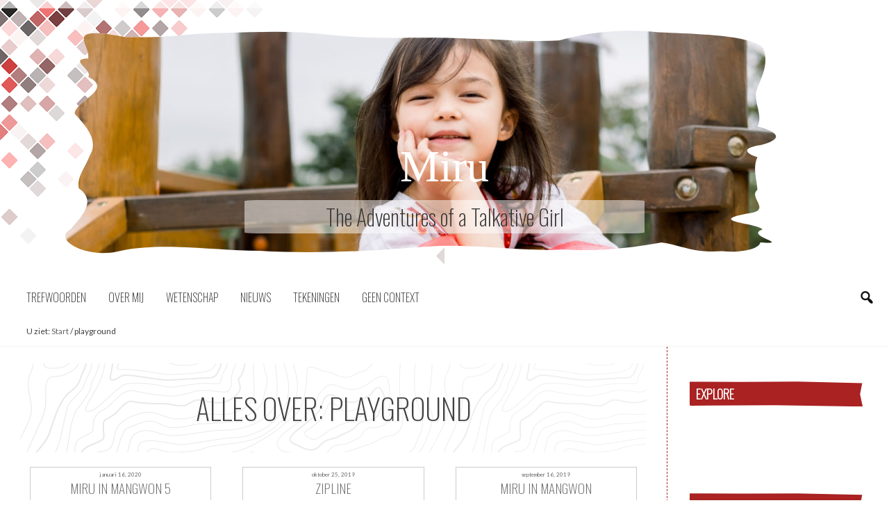

--- FILE ---
content_type: text/html; charset=UTF-8
request_url: http://miru.creativechoice.org/tag/playground/
body_size: 81937
content:
<!DOCTYPE html>
<html lang="nl-NL">
<head>
<meta charset="UTF-8">
<meta name="viewport" content="width=device-width, initial-scale=1.0" />
<meta property="og:image" content="http://miru.creativechoice.org/files/2019/09/playground1-2.jpg" />
<title>playground | Miru</title>
<link rel="profile" href="http://gmpg.org/xfn/11">
<link rel="pingback" href="http://miru.creativechoice.org/xmlrpc.php">

<title>playground &#8211; Miru</title>
<meta name='robots' content='max-image-preview:large' />

<!-- Open Graph Meta Tags generated by Blog2Social 803 - https://www.blog2social.com -->
<meta property="og:title" content="Miru"/>
<meta property="og:description" content="The Adventures of a Talkative Girl"/>
<meta property="og:url" content="http://miru.creativechoice.org/tag/playground/"/>
<meta property="og:image" content="http://miru.creativechoice.org/files/2019/09/playground1-2.jpg"/>
<meta property="og:image:width" content="1200"/>
<meta property="og:image:height" content="800"/>
<meta property="og:type" content="article"/>
<meta property="og:article:published_time" content="2020-01-16 11:03:17"/>
<meta property="og:article:modified_time" content="2021-05-11 12:16:02"/>
<meta property="og:article:tag" content="Mangwon"/>
<meta property="og:article:tag" content="playground"/>
<!-- Open Graph Meta Tags generated by Blog2Social 803 - https://www.blog2social.com -->

<!-- Twitter Card generated by Blog2Social 803 - https://www.blog2social.com -->
<meta name="twitter:card" content="summary">
<meta name="twitter:title" content="Miru"/>
<meta name="twitter:description" content="The Adventures of a Talkative Girl"/>
<meta name="twitter:image" content="http://miru.creativechoice.org/files/2019/09/playground1-2.jpg"/>
<!-- Twitter Card generated by Blog2Social 803 - https://www.blog2social.com -->
<link rel='dns-prefetch' href='//static.addtoany.com' />
<link rel='dns-prefetch' href='//ajax.googleapis.com' />
<link rel="alternate" type="application/rss+xml" title="Miru &raquo; feed" href="http://miru.creativechoice.org/feed/" />
<link rel="alternate" type="application/rss+xml" title="Miru &raquo; reactiesfeed" href="http://miru.creativechoice.org/comments/feed/" />
<link rel="alternate" type="application/rss+xml" title="Miru &raquo; playground tagfeed" href="http://miru.creativechoice.org/tag/playground/feed/" />
<script type="text/javascript">
/* <![CDATA[ */
window._wpemojiSettings = {"baseUrl":"https:\/\/s.w.org\/images\/core\/emoji\/15.0.3\/72x72\/","ext":".png","svgUrl":"https:\/\/s.w.org\/images\/core\/emoji\/15.0.3\/svg\/","svgExt":".svg","source":{"concatemoji":"http:\/\/miru.creativechoice.org\/wp-includes\/js\/wp-emoji-release.min.js?ver=6.6.4"}};
/*! This file is auto-generated */
!function(i,n){var o,s,e;function c(e){try{var t={supportTests:e,timestamp:(new Date).valueOf()};sessionStorage.setItem(o,JSON.stringify(t))}catch(e){}}function p(e,t,n){e.clearRect(0,0,e.canvas.width,e.canvas.height),e.fillText(t,0,0);var t=new Uint32Array(e.getImageData(0,0,e.canvas.width,e.canvas.height).data),r=(e.clearRect(0,0,e.canvas.width,e.canvas.height),e.fillText(n,0,0),new Uint32Array(e.getImageData(0,0,e.canvas.width,e.canvas.height).data));return t.every(function(e,t){return e===r[t]})}function u(e,t,n){switch(t){case"flag":return n(e,"\ud83c\udff3\ufe0f\u200d\u26a7\ufe0f","\ud83c\udff3\ufe0f\u200b\u26a7\ufe0f")?!1:!n(e,"\ud83c\uddfa\ud83c\uddf3","\ud83c\uddfa\u200b\ud83c\uddf3")&&!n(e,"\ud83c\udff4\udb40\udc67\udb40\udc62\udb40\udc65\udb40\udc6e\udb40\udc67\udb40\udc7f","\ud83c\udff4\u200b\udb40\udc67\u200b\udb40\udc62\u200b\udb40\udc65\u200b\udb40\udc6e\u200b\udb40\udc67\u200b\udb40\udc7f");case"emoji":return!n(e,"\ud83d\udc26\u200d\u2b1b","\ud83d\udc26\u200b\u2b1b")}return!1}function f(e,t,n){var r="undefined"!=typeof WorkerGlobalScope&&self instanceof WorkerGlobalScope?new OffscreenCanvas(300,150):i.createElement("canvas"),a=r.getContext("2d",{willReadFrequently:!0}),o=(a.textBaseline="top",a.font="600 32px Arial",{});return e.forEach(function(e){o[e]=t(a,e,n)}),o}function t(e){var t=i.createElement("script");t.src=e,t.defer=!0,i.head.appendChild(t)}"undefined"!=typeof Promise&&(o="wpEmojiSettingsSupports",s=["flag","emoji"],n.supports={everything:!0,everythingExceptFlag:!0},e=new Promise(function(e){i.addEventListener("DOMContentLoaded",e,{once:!0})}),new Promise(function(t){var n=function(){try{var e=JSON.parse(sessionStorage.getItem(o));if("object"==typeof e&&"number"==typeof e.timestamp&&(new Date).valueOf()<e.timestamp+604800&&"object"==typeof e.supportTests)return e.supportTests}catch(e){}return null}();if(!n){if("undefined"!=typeof Worker&&"undefined"!=typeof OffscreenCanvas&&"undefined"!=typeof URL&&URL.createObjectURL&&"undefined"!=typeof Blob)try{var e="postMessage("+f.toString()+"("+[JSON.stringify(s),u.toString(),p.toString()].join(",")+"));",r=new Blob([e],{type:"text/javascript"}),a=new Worker(URL.createObjectURL(r),{name:"wpTestEmojiSupports"});return void(a.onmessage=function(e){c(n=e.data),a.terminate(),t(n)})}catch(e){}c(n=f(s,u,p))}t(n)}).then(function(e){for(var t in e)n.supports[t]=e[t],n.supports.everything=n.supports.everything&&n.supports[t],"flag"!==t&&(n.supports.everythingExceptFlag=n.supports.everythingExceptFlag&&n.supports[t]);n.supports.everythingExceptFlag=n.supports.everythingExceptFlag&&!n.supports.flag,n.DOMReady=!1,n.readyCallback=function(){n.DOMReady=!0}}).then(function(){return e}).then(function(){var e;n.supports.everything||(n.readyCallback(),(e=n.source||{}).concatemoji?t(e.concatemoji):e.wpemoji&&e.twemoji&&(t(e.twemoji),t(e.wpemoji)))}))}((window,document),window._wpemojiSettings);
/* ]]> */
</script>
<style id='wp-emoji-styles-inline-css' type='text/css'>

	img.wp-smiley, img.emoji {
		display: inline !important;
		border: none !important;
		box-shadow: none !important;
		height: 1em !important;
		width: 1em !important;
		margin: 0 0.07em !important;
		vertical-align: -0.1em !important;
		background: none !important;
		padding: 0 !important;
	}
</style>
<link rel='stylesheet' id='wp-block-library-css' href='http://miru.creativechoice.org/wp-includes/css/dist/block-library/style.min.css?ver=6.6.4' type='text/css' media='all' />
<style id='classic-theme-styles-inline-css' type='text/css'>
/*! This file is auto-generated */
.wp-block-button__link{color:#fff;background-color:#32373c;border-radius:9999px;box-shadow:none;text-decoration:none;padding:calc(.667em + 2px) calc(1.333em + 2px);font-size:1.125em}.wp-block-file__button{background:#32373c;color:#fff;text-decoration:none}
</style>
<style id='global-styles-inline-css' type='text/css'>
:root{--wp--preset--aspect-ratio--square: 1;--wp--preset--aspect-ratio--4-3: 4/3;--wp--preset--aspect-ratio--3-4: 3/4;--wp--preset--aspect-ratio--3-2: 3/2;--wp--preset--aspect-ratio--2-3: 2/3;--wp--preset--aspect-ratio--16-9: 16/9;--wp--preset--aspect-ratio--9-16: 9/16;--wp--preset--color--black: #000000;--wp--preset--color--cyan-bluish-gray: #abb8c3;--wp--preset--color--white: #ffffff;--wp--preset--color--pale-pink: #f78da7;--wp--preset--color--vivid-red: #cf2e2e;--wp--preset--color--luminous-vivid-orange: #ff6900;--wp--preset--color--luminous-vivid-amber: #fcb900;--wp--preset--color--light-green-cyan: #7bdcb5;--wp--preset--color--vivid-green-cyan: #00d084;--wp--preset--color--pale-cyan-blue: #8ed1fc;--wp--preset--color--vivid-cyan-blue: #0693e3;--wp--preset--color--vivid-purple: #9b51e0;--wp--preset--gradient--vivid-cyan-blue-to-vivid-purple: linear-gradient(135deg,rgba(6,147,227,1) 0%,rgb(155,81,224) 100%);--wp--preset--gradient--light-green-cyan-to-vivid-green-cyan: linear-gradient(135deg,rgb(122,220,180) 0%,rgb(0,208,130) 100%);--wp--preset--gradient--luminous-vivid-amber-to-luminous-vivid-orange: linear-gradient(135deg,rgba(252,185,0,1) 0%,rgba(255,105,0,1) 100%);--wp--preset--gradient--luminous-vivid-orange-to-vivid-red: linear-gradient(135deg,rgba(255,105,0,1) 0%,rgb(207,46,46) 100%);--wp--preset--gradient--very-light-gray-to-cyan-bluish-gray: linear-gradient(135deg,rgb(238,238,238) 0%,rgb(169,184,195) 100%);--wp--preset--gradient--cool-to-warm-spectrum: linear-gradient(135deg,rgb(74,234,220) 0%,rgb(151,120,209) 20%,rgb(207,42,186) 40%,rgb(238,44,130) 60%,rgb(251,105,98) 80%,rgb(254,248,76) 100%);--wp--preset--gradient--blush-light-purple: linear-gradient(135deg,rgb(255,206,236) 0%,rgb(152,150,240) 100%);--wp--preset--gradient--blush-bordeaux: linear-gradient(135deg,rgb(254,205,165) 0%,rgb(254,45,45) 50%,rgb(107,0,62) 100%);--wp--preset--gradient--luminous-dusk: linear-gradient(135deg,rgb(255,203,112) 0%,rgb(199,81,192) 50%,rgb(65,88,208) 100%);--wp--preset--gradient--pale-ocean: linear-gradient(135deg,rgb(255,245,203) 0%,rgb(182,227,212) 50%,rgb(51,167,181) 100%);--wp--preset--gradient--electric-grass: linear-gradient(135deg,rgb(202,248,128) 0%,rgb(113,206,126) 100%);--wp--preset--gradient--midnight: linear-gradient(135deg,rgb(2,3,129) 0%,rgb(40,116,252) 100%);--wp--preset--font-size--small: 13px;--wp--preset--font-size--medium: 20px;--wp--preset--font-size--large: 36px;--wp--preset--font-size--x-large: 42px;--wp--preset--spacing--20: 0.44rem;--wp--preset--spacing--30: 0.67rem;--wp--preset--spacing--40: 1rem;--wp--preset--spacing--50: 1.5rem;--wp--preset--spacing--60: 2.25rem;--wp--preset--spacing--70: 3.38rem;--wp--preset--spacing--80: 5.06rem;--wp--preset--shadow--natural: 6px 6px 9px rgba(0, 0, 0, 0.2);--wp--preset--shadow--deep: 12px 12px 50px rgba(0, 0, 0, 0.4);--wp--preset--shadow--sharp: 6px 6px 0px rgba(0, 0, 0, 0.2);--wp--preset--shadow--outlined: 6px 6px 0px -3px rgba(255, 255, 255, 1), 6px 6px rgba(0, 0, 0, 1);--wp--preset--shadow--crisp: 6px 6px 0px rgba(0, 0, 0, 1);}:where(.is-layout-flex){gap: 0.5em;}:where(.is-layout-grid){gap: 0.5em;}body .is-layout-flex{display: flex;}.is-layout-flex{flex-wrap: wrap;align-items: center;}.is-layout-flex > :is(*, div){margin: 0;}body .is-layout-grid{display: grid;}.is-layout-grid > :is(*, div){margin: 0;}:where(.wp-block-columns.is-layout-flex){gap: 2em;}:where(.wp-block-columns.is-layout-grid){gap: 2em;}:where(.wp-block-post-template.is-layout-flex){gap: 1.25em;}:where(.wp-block-post-template.is-layout-grid){gap: 1.25em;}.has-black-color{color: var(--wp--preset--color--black) !important;}.has-cyan-bluish-gray-color{color: var(--wp--preset--color--cyan-bluish-gray) !important;}.has-white-color{color: var(--wp--preset--color--white) !important;}.has-pale-pink-color{color: var(--wp--preset--color--pale-pink) !important;}.has-vivid-red-color{color: var(--wp--preset--color--vivid-red) !important;}.has-luminous-vivid-orange-color{color: var(--wp--preset--color--luminous-vivid-orange) !important;}.has-luminous-vivid-amber-color{color: var(--wp--preset--color--luminous-vivid-amber) !important;}.has-light-green-cyan-color{color: var(--wp--preset--color--light-green-cyan) !important;}.has-vivid-green-cyan-color{color: var(--wp--preset--color--vivid-green-cyan) !important;}.has-pale-cyan-blue-color{color: var(--wp--preset--color--pale-cyan-blue) !important;}.has-vivid-cyan-blue-color{color: var(--wp--preset--color--vivid-cyan-blue) !important;}.has-vivid-purple-color{color: var(--wp--preset--color--vivid-purple) !important;}.has-black-background-color{background-color: var(--wp--preset--color--black) !important;}.has-cyan-bluish-gray-background-color{background-color: var(--wp--preset--color--cyan-bluish-gray) !important;}.has-white-background-color{background-color: var(--wp--preset--color--white) !important;}.has-pale-pink-background-color{background-color: var(--wp--preset--color--pale-pink) !important;}.has-vivid-red-background-color{background-color: var(--wp--preset--color--vivid-red) !important;}.has-luminous-vivid-orange-background-color{background-color: var(--wp--preset--color--luminous-vivid-orange) !important;}.has-luminous-vivid-amber-background-color{background-color: var(--wp--preset--color--luminous-vivid-amber) !important;}.has-light-green-cyan-background-color{background-color: var(--wp--preset--color--light-green-cyan) !important;}.has-vivid-green-cyan-background-color{background-color: var(--wp--preset--color--vivid-green-cyan) !important;}.has-pale-cyan-blue-background-color{background-color: var(--wp--preset--color--pale-cyan-blue) !important;}.has-vivid-cyan-blue-background-color{background-color: var(--wp--preset--color--vivid-cyan-blue) !important;}.has-vivid-purple-background-color{background-color: var(--wp--preset--color--vivid-purple) !important;}.has-black-border-color{border-color: var(--wp--preset--color--black) !important;}.has-cyan-bluish-gray-border-color{border-color: var(--wp--preset--color--cyan-bluish-gray) !important;}.has-white-border-color{border-color: var(--wp--preset--color--white) !important;}.has-pale-pink-border-color{border-color: var(--wp--preset--color--pale-pink) !important;}.has-vivid-red-border-color{border-color: var(--wp--preset--color--vivid-red) !important;}.has-luminous-vivid-orange-border-color{border-color: var(--wp--preset--color--luminous-vivid-orange) !important;}.has-luminous-vivid-amber-border-color{border-color: var(--wp--preset--color--luminous-vivid-amber) !important;}.has-light-green-cyan-border-color{border-color: var(--wp--preset--color--light-green-cyan) !important;}.has-vivid-green-cyan-border-color{border-color: var(--wp--preset--color--vivid-green-cyan) !important;}.has-pale-cyan-blue-border-color{border-color: var(--wp--preset--color--pale-cyan-blue) !important;}.has-vivid-cyan-blue-border-color{border-color: var(--wp--preset--color--vivid-cyan-blue) !important;}.has-vivid-purple-border-color{border-color: var(--wp--preset--color--vivid-purple) !important;}.has-vivid-cyan-blue-to-vivid-purple-gradient-background{background: var(--wp--preset--gradient--vivid-cyan-blue-to-vivid-purple) !important;}.has-light-green-cyan-to-vivid-green-cyan-gradient-background{background: var(--wp--preset--gradient--light-green-cyan-to-vivid-green-cyan) !important;}.has-luminous-vivid-amber-to-luminous-vivid-orange-gradient-background{background: var(--wp--preset--gradient--luminous-vivid-amber-to-luminous-vivid-orange) !important;}.has-luminous-vivid-orange-to-vivid-red-gradient-background{background: var(--wp--preset--gradient--luminous-vivid-orange-to-vivid-red) !important;}.has-very-light-gray-to-cyan-bluish-gray-gradient-background{background: var(--wp--preset--gradient--very-light-gray-to-cyan-bluish-gray) !important;}.has-cool-to-warm-spectrum-gradient-background{background: var(--wp--preset--gradient--cool-to-warm-spectrum) !important;}.has-blush-light-purple-gradient-background{background: var(--wp--preset--gradient--blush-light-purple) !important;}.has-blush-bordeaux-gradient-background{background: var(--wp--preset--gradient--blush-bordeaux) !important;}.has-luminous-dusk-gradient-background{background: var(--wp--preset--gradient--luminous-dusk) !important;}.has-pale-ocean-gradient-background{background: var(--wp--preset--gradient--pale-ocean) !important;}.has-electric-grass-gradient-background{background: var(--wp--preset--gradient--electric-grass) !important;}.has-midnight-gradient-background{background: var(--wp--preset--gradient--midnight) !important;}.has-small-font-size{font-size: var(--wp--preset--font-size--small) !important;}.has-medium-font-size{font-size: var(--wp--preset--font-size--medium) !important;}.has-large-font-size{font-size: var(--wp--preset--font-size--large) !important;}.has-x-large-font-size{font-size: var(--wp--preset--font-size--x-large) !important;}
:where(.wp-block-post-template.is-layout-flex){gap: 1.25em;}:where(.wp-block-post-template.is-layout-grid){gap: 1.25em;}
:where(.wp-block-columns.is-layout-flex){gap: 2em;}:where(.wp-block-columns.is-layout-grid){gap: 2em;}
:root :where(.wp-block-pullquote){font-size: 1.5em;line-height: 1.6;}
</style>
<link rel='stylesheet' id='dashicons-css' href='http://miru.creativechoice.org/wp-includes/css/dashicons.min.css?ver=6.6.4' type='text/css' media='all' />
<link rel='stylesheet' id='custom-css' href='http://miru.creativechoice.org/wp-content/themes/ccb-may/css/custom.min.css?ver=6.6.4' type='text/css' media='all' />
<link rel='stylesheet' id='mobile-css' href='http://miru.creativechoice.org/wp-content/themes/ccb-may/css/mobile.min.css?ver=6.6.4' type='text/css' media='all' />
<link rel='stylesheet' id='grid-grid2-css' href='http://miru.creativechoice.org/wp-content/themes/ccb-may/css/grid-grid2.min.css?ver=6.6.4' type='text/css' media='all' />
<link rel='stylesheet' id='jquery-style-css' href='https://ajax.googleapis.com/ajax/libs/jqueryui/1.8.2/themes/smoothness/jquery-ui.css?ver=6.6.4' type='text/css' media='all' />
<link rel='stylesheet' id='addtoany-css' href='http://miru.creativechoice.org/wp-content/plugins/add-to-any/addtoany.min.css?ver=1.16' type='text/css' media='all' />
<script type="text/javascript" id="addtoany-core-js-before">
/* <![CDATA[ */
window.a2a_config=window.a2a_config||{};a2a_config.callbacks=[];a2a_config.overlays=[];a2a_config.templates={};a2a_localize = {
	Share: "Delen",
	Save: "Opslaan",
	Subscribe: "Inschrijven",
	Email: "E-mail",
	Bookmark: "Bookmark",
	ShowAll: "Alles weergeven",
	ShowLess: "Niet alles weergeven",
	FindServices: "Vind dienst(en)",
	FindAnyServiceToAddTo: "Vind direct een dienst om aan toe te voegen",
	PoweredBy: "Mede mogelijk gemaakt door",
	ShareViaEmail: "Delen per e-mail",
	SubscribeViaEmail: "Abonneren via e-mail",
	BookmarkInYourBrowser: "Bookmark in je browser",
	BookmarkInstructions: "Druk op Ctrl+D of \u2318+D om deze pagina te bookmarken",
	AddToYourFavorites: "Voeg aan je favorieten toe",
	SendFromWebOrProgram: "Stuur vanuit elk e-mailadres of e-mail programma",
	EmailProgram: "E-mail programma",
	More: "Meer&#8230;",
	ThanksForSharing: "Bedankt voor het delen!",
	ThanksForFollowing: "Dank voor het volgen!"
};
/* ]]> */
</script>
<script type="text/javascript" defer src="https://static.addtoany.com/menu/page.js" id="addtoany-core-js"></script>
<script type="text/javascript" id="jquery-core-js-extra">
/* <![CDATA[ */
var ccb_translations = {"No context":"Geen context","Context":"Context","Type at least {0} characters\")),required:_e(\"Please specify your name\")},email:{required:_e(\"Please provide an email address\"),email:_e(\"Your email address must be in the format of name@domain.com\")},url:_e(\"Please enter a valid website\"),comment:{minlength:_e(\"Please enter at least a few words.\"),required:_e(\"This field is required!\")}}})}}function _e(s){if(typeof ccb_translations!==\"undefined\"){if(ccb_translations[s]!=null)return ccb_translations[s];else return s}else return s}jQuery(document).ready(function($){if(typeof FormValidate==\"function\")FormValidate();$(\"img\").off(\"error\");$(\"img\").parent(\"a\").addClass(\"noborder\");$(function(){var History=window.History;if(!History.enabled){return false}History.Adapter.bind(window,\"statechange\",function(){var State=History.getState()})});(function ccb_onerror_default_image(el){if($(el).length){var the_post=$(el);var new_html=the_post.html();new_html.replace(\"<img\",\"<img onerror='this.onerror=null;this.src=\\\"\"+ccb_custom_options.ccb_uri+\"\/img\/placehodler.svg\\\"'\");the_post.html(new_html)}})(\".post .entry-content":"Type at least {0} characters\")),required:_e(\"Please specify your name\")},email:{required:_e(\"Please provide an email address\"),email:_e(\"Your email address must be in the format of name@domain.com\")},url:_e(\"Please enter a valid website\"),comment:{minlength:_e(\"Please enter at least a few words.\"),required:_e(\"This field is required!\")}}})}}function _e(s){if(typeof ccb_translations!==\"undefined\"){if(ccb_translations[s]!=null)return ccb_translations[s];else return s}else return s}jQuery(document).ready(function($){if(typeof FormValidate==\"function\")FormValidate();$(\"img\").off(\"error\");$(\"img\").parent(\"a\").addClass(\"noborder\");$(function(){var History=window.History;if(!History.enabled){return false}History.Adapter.bind(window,\"statechange\",function(){var State=History.getState()})});(function ccb_onerror_default_image(el){if($(el).length){var the_post=$(el);var new_html=the_post.html();new_html.replace(\"<img\",\"<img onerror='this.onerror=null;this.src=\\\"\"+ccb_custom_options.ccb_uri+\"\/img\/placehodler.svg\\\"'\");the_post.html(new_html)}})(\".post .entry-content"};
/* ]]> */
</script>
<script type="text/javascript" src="http://miru.creativechoice.org/wp-includes/js/jquery/jquery.min.js?ver=3.7.1" id="jquery-core-js"></script>
<script type="text/javascript" src="http://miru.creativechoice.org/wp-includes/js/jquery/jquery-migrate.min.js?ver=3.4.1" id="jquery-migrate-js"></script>
<script type="text/javascript" defer src="http://miru.creativechoice.org/wp-content/plugins/add-to-any/addtoany.min.js?ver=1.1" id="addtoany-jquery-js"></script>
<link rel="https://api.w.org/" href="http://miru.creativechoice.org/wp-json/" /><link rel="alternate" title="JSON" type="application/json" href="http://miru.creativechoice.org/wp-json/wp/v2/tags/23" /><link rel="EditURI" type="application/rsd+xml" title="RSD" href="http://miru.creativechoice.org/xmlrpc.php?rsd" />
<meta name="generator" content="WordPress 6.6.4" />
<style type="text/css">.recentcomments a{display:inline !important;padding:0 !important;margin:0 !important;}</style><style type="text/css" id="custom-background-css">
body.custom-background { background-image: url("http://miru.creativechoice.org/wp-content/themes/ccb-may/img/background.png"); background-position: left top; background-size: auto; background-repeat: no-repeat; background-attachment: scroll; }
</style>
			<style type="text/css" id="wp-custom-css">
			.site-branding {
	background-position: 0 -93px;
}
.site-title a {
    margin: auto;
	color:white;
	
}
.site-title {
	margin-top:2em;
}
.site-description {
	    background: rgba(255,255,255,.5);
    border-radius: 3%;
    width: 50%;
    margin: auto;
}

#container.col3 {
    column-count: 3;
}		</style>
		<style type="text/css">/** Mega Menu CSS: fs **/</style>
</head>

<body class="archive tag tag-playground tag-23 custom-background group-blog">

<div id="page1" class="hfeed site  withsidebar do-grid">
	<a class="skip-link screen-reader-text" href="#content">Naar inhoud</a>
	
	<header id="masthead" class="site-header" role="banner">
					<nav id="top-navigation" class="top-navigation" role="navigation">
							</nav>
				<div class="site-branding" style='background-image:url(http://miru.creativechoice.org/files/2019/09/playground1-2.jpg)'>
								
							
					<span class="site-title">
						<a href="http://miru.creativechoice.org/" rel="home">
							Miru						</a></span>
					<span class="site-description">The Adventures of a Talkative Girl</span>
		
			<div class="site-branding-bg"></div>
		</div>
		<nav id="mobile-navigation" class="mobile-navigation">
			<!-- Mobile Menu Buttons -->
							</nav>
		<nav id="site-navigation" class="main-navigation movingparts" role="navigation">
								
				<div class="menu-main-menu-container"><ul id="menu-main-menu" class="menu"><li id="menu-item-tags" class="toggletags1 menu-item"><a>Trefwoorden</a></li><li id="menu-item-39" class="menu-item menu-item-type-post_type menu-item-object-page menu-item-39"><a href="http://miru.creativechoice.org/about-miru/">Over mij</a></li>
<li id="menu-item-394" class="menu-item menu-item-type-taxonomy menu-item-object-category menu-item-394"><a href="http://miru.creativechoice.org/category/wetenschap/">Wetenschap</a></li>
<li id="menu-item-395" class="menu-item menu-item-type-taxonomy menu-item-object-category menu-item-395"><a href="http://miru.creativechoice.org/category/nieuws/">Nieuws</a></li>
<li id="menu-item-396" class="menu-item menu-item-type-taxonomy menu-item-object-category menu-item-396"><a href="http://miru.creativechoice.org/category/tekening/">Tekeningen</a></li>
<li class="toggletags2 ccb_navsearch"></li><li id="menu-item-context" class="menu-item show_sidebar refresh"><a>Geen context</a></li></ul></div>					</nav>
		
	</header>
	<div class='ccb_headbar'><aside id="tag_cloud-3" class="widget widget_tag_cloud"><h2 class="widget-title">Tags</h2><div class="tagcloud"><a href="http://miru.creativechoice.org/tag/animation/" class="tag-cloud-link tag-link-52 tag-link-position-1" style="font-size: 8pt;" aria-label="animation (1 item)">animation</a>
<a href="http://miru.creativechoice.org/tag/baby/" class="tag-cloud-link tag-link-3 tag-link-position-2" style="font-size: 12.2pt;" aria-label="baby (2 items)">baby</a>
<a href="http://miru.creativechoice.org/tag/bill-bryson/" class="tag-cloud-link tag-link-25 tag-link-position-3" style="font-size: 8pt;" aria-label="Bill Bryson (1 item)">Bill Bryson</a>
<a href="http://miru.creativechoice.org/tag/book/" class="tag-cloud-link tag-link-48 tag-link-position-4" style="font-size: 8pt;" aria-label="book (1 item)">book</a>
<a href="http://miru.creativechoice.org/tag/bunny/" class="tag-cloud-link tag-link-13 tag-link-position-5" style="font-size: 8pt;" aria-label="bunny (1 item)">bunny</a>
<a href="http://miru.creativechoice.org/tag/car/" class="tag-cloud-link tag-link-26 tag-link-position-6" style="font-size: 8pt;" aria-label="car (1 item)">car</a>
<a href="http://miru.creativechoice.org/tag/carnival/" class="tag-cloud-link tag-link-42 tag-link-position-7" style="font-size: 8pt;" aria-label="carnival (1 item)">carnival</a>
<a href="http://miru.creativechoice.org/tag/daydreaming/" class="tag-cloud-link tag-link-54 tag-link-position-8" style="font-size: 8pt;" aria-label="daydreaming (1 item)">daydreaming</a>
<a href="http://miru.creativechoice.org/tag/drawing/" class="tag-cloud-link tag-link-45 tag-link-position-9" style="font-size: 12.2pt;" aria-label="drawing (2 items)">drawing</a>
<a href="http://miru.creativechoice.org/tag/edinburgh/" class="tag-cloud-link tag-link-80 tag-link-position-10" style="font-size: 12.2pt;" aria-label="Edinburgh (2 items)">Edinburgh</a>
<a href="http://miru.creativechoice.org/tag/face/" class="tag-cloud-link tag-link-53 tag-link-position-11" style="font-size: 8pt;" aria-label="face (1 item)">face</a>
<a href="http://miru.creativechoice.org/tag/father-finger/" class="tag-cloud-link tag-link-41 tag-link-position-12" style="font-size: 8pt;" aria-label="father finger (1 item)">father finger</a>
<a href="http://miru.creativechoice.org/tag/fox/" class="tag-cloud-link tag-link-14 tag-link-position-13" style="font-size: 8pt;" aria-label="fox (1 item)">fox</a>
<a href="http://miru.creativechoice.org/tag/guggenheim/" class="tag-cloud-link tag-link-29 tag-link-position-14" style="font-size: 8pt;" aria-label="Guggenheim (1 item)">Guggenheim</a>
<a href="http://miru.creativechoice.org/tag/hanbok/" class="tag-cloud-link tag-link-44 tag-link-position-15" style="font-size: 8pt;" aria-label="hanbok (1 item)">hanbok</a>
<a href="http://miru.creativechoice.org/tag/hat/" class="tag-cloud-link tag-link-19 tag-link-position-16" style="font-size: 8pt;" aria-label="hat (1 item)">hat</a>
<a href="http://miru.creativechoice.org/tag/hiding/" class="tag-cloud-link tag-link-20 tag-link-position-17" style="font-size: 8pt;" aria-label="hiding (1 item)">hiding</a>
<a href="http://miru.creativechoice.org/tag/hiking/" class="tag-cloud-link tag-link-47 tag-link-position-18" style="font-size: 12.2pt;" aria-label="hiking (2 items)">hiking</a>
<a href="http://miru.creativechoice.org/tag/lisbon/" class="tag-cloud-link tag-link-28 tag-link-position-19" style="font-size: 15pt;" aria-label="Lisbon (3 items)">Lisbon</a>
<a href="http://miru.creativechoice.org/tag/mangwon/" class="tag-cloud-link tag-link-88 tag-link-position-20" style="font-size: 17.333333333333pt;" aria-label="Mangwon (4 items)">Mangwon</a>
<a href="http://miru.creativechoice.org/tag/melody/" class="tag-cloud-link tag-link-37 tag-link-position-21" style="font-size: 8pt;" aria-label="melody (1 item)">melody</a>
<a href="http://miru.creativechoice.org/tag/music/" class="tag-cloud-link tag-link-9 tag-link-position-22" style="font-size: 8pt;" aria-label="music (1 item)">music</a>
<a href="http://miru.creativechoice.org/tag/nomad-baby/" class="tag-cloud-link tag-link-49 tag-link-position-23" style="font-size: 8pt;" aria-label="nomad baby (1 item)">nomad baby</a>
<a href="http://miru.creativechoice.org/tag/paparazzi/" class="tag-cloud-link tag-link-39 tag-link-position-24" style="font-size: 8pt;" aria-label="paparazzi (1 item)">paparazzi</a>
<a href="http://miru.creativechoice.org/tag/parasol/" class="tag-cloud-link tag-link-21 tag-link-position-25" style="font-size: 8pt;" aria-label="parasol (1 item)">parasol</a>
<a href="http://miru.creativechoice.org/tag/picture-book/" class="tag-cloud-link tag-link-15 tag-link-position-26" style="font-size: 8pt;" aria-label="picture book (1 item)">picture book</a>
<a href="http://miru.creativechoice.org/tag/playground/" class="tag-cloud-link tag-link-23 tag-link-position-27" style="font-size: 22pt;" aria-label="playground (7 items)">playground</a>
<a href="http://miru.creativechoice.org/tag/portrait/" class="tag-cloud-link tag-link-32 tag-link-position-28" style="font-size: 12.2pt;" aria-label="portrait (2 items)">portrait</a>
<a href="http://miru.creativechoice.org/tag/reading/" class="tag-cloud-link tag-link-24 tag-link-position-29" style="font-size: 8pt;" aria-label="reading (1 item)">reading</a>
<a href="http://miru.creativechoice.org/tag/relaxing/" class="tag-cloud-link tag-link-50 tag-link-position-30" style="font-size: 8pt;" aria-label="relaxing (1 item)">relaxing</a>
<a href="http://miru.creativechoice.org/tag/scotland/" class="tag-cloud-link tag-link-79 tag-link-position-31" style="font-size: 12.2pt;" aria-label="Scotland (2 items)">Scotland</a>
<a href="http://miru.creativechoice.org/tag/setubal/" class="tag-cloud-link tag-link-43 tag-link-position-32" style="font-size: 8pt;" aria-label="Setúbal (1 item)">Setúbal</a>
<a href="http://miru.creativechoice.org/tag/shop-window/" class="tag-cloud-link tag-link-30 tag-link-position-33" style="font-size: 8pt;" aria-label="shop window (1 item)">shop window</a>
<a href="http://miru.creativechoice.org/tag/singing/" class="tag-cloud-link tag-link-40 tag-link-position-34" style="font-size: 12.2pt;" aria-label="singing (2 items)">singing</a>
<a href="http://miru.creativechoice.org/tag/smile/" class="tag-cloud-link tag-link-18 tag-link-position-35" style="font-size: 8pt;" aria-label="smile (1 item)">smile</a>
<a href="http://miru.creativechoice.org/tag/song/" class="tag-cloud-link tag-link-36 tag-link-position-36" style="font-size: 8pt;" aria-label="Song (1 item)">Song</a>
<a href="http://miru.creativechoice.org/tag/suitcase/" class="tag-cloud-link tag-link-16 tag-link-position-37" style="font-size: 8pt;" aria-label="suitcase (1 item)">suitcase</a>
<a href="http://miru.creativechoice.org/tag/sweets/" class="tag-cloud-link tag-link-31 tag-link-position-38" style="font-size: 8pt;" aria-label="sweets (1 item)">sweets</a>
<a href="http://miru.creativechoice.org/tag/swing/" class="tag-cloud-link tag-link-22 tag-link-position-39" style="font-size: 8pt;" aria-label="swing (1 item)">swing</a>
<a href="http://miru.creativechoice.org/tag/travel/" class="tag-cloud-link tag-link-27 tag-link-position-40" style="font-size: 15pt;" aria-label="travel (3 items)">travel</a>
<a href="http://miru.creativechoice.org/tag/violin/" class="tag-cloud-link tag-link-17 tag-link-position-41" style="font-size: 8pt;" aria-label="violin (1 item)">violin</a>
<a href="http://miru.creativechoice.org/tag/waiting/" class="tag-cloud-link tag-link-34 tag-link-position-42" style="font-size: 8pt;" aria-label="waiting (1 item)">waiting</a>
<a href="http://miru.creativechoice.org/tag/watching/" class="tag-cloud-link tag-link-51 tag-link-position-43" style="font-size: 8pt;" aria-label="watching (1 item)">watching</a>
<a href="http://miru.creativechoice.org/tag/weather/" class="tag-cloud-link tag-link-38 tag-link-position-44" style="font-size: 8pt;" aria-label="weather (1 item)">weather</a>
<a href="http://miru.creativechoice.org/tag/%ec%b9%98%ec%95%85%ec%82%b0/" class="tag-cloud-link tag-link-46 tag-link-position-45" style="font-size: 8pt;" aria-label="치악산 (1 item)">치악산</a></div>
</aside><aside id="search-2" class="widget widget_search"><div class="searchwrapper">
<span class="toggle"></span>
<form role="search" method="get" id="searchform" class="searchform" action="http://miru.creativechoice.org/">
	<label class="screen-reader-text" for="s">Zoeken naar:</label>
	<input type="text" value="" placeholder=Zoekbegrip... name="s" id="s" />
	<input type="submit" id="searchsubmit" value="Zoeken" />
</form>
</div>
</aside></div>	
	<div id="content" class="site-content">
	
		<div class="breadcrumb-trail breadcrumbs" itemprop="breadcrumb">
			<span class="trail-browse">U ziet:</span> <span class="trail-begin"><a href="http://miru.creativechoice.org" title="Miru" rel="home">Start</a></span>
			 <span class="sep">&#47;</span> <span class="trail-end">playground</span>
		</div>	
	
	<section id="primary" class="content-area movingparts showsidebar">

		<main id="main" class="site-main archive" role="main">
		
			<header class="page-header">
				<div class="triangle"></div>
				<h1 class="page-title">
					Alles over: playground				</h1>
							</header><!-- .page-header -->

			<div id="container" class="grid2 col3">
			<article id="post-315" class="entry listing post-315 post type-post status-publish format-image has-post-thumbnail hentry category-celebrate tag-mangwon tag-playground post_format-post-format-image" >

	<div class="entry-border">

					 <span class="posted-on"><a href="http://miru.creativechoice.org/2020/01/16/miru-in-mangwon-5/" rel="bookmark"><time class="entry-date published" datetime="2020-01-16T11:03:17+00:00">januari 16, 2020</time></a></span>			<a href="http://miru.creativechoice.org/2020/01/16/miru-in-mangwon-5/" title="Miru in Mangwon 5">
			<h5 class="post-title"><span>Miru in Mangwon 5</span></h5>
			</a>
				<!--/ notitle formats-->
			<div class="cat_name">Celebrate</div>
				<a href="http://miru.creativechoice.org/2020/01/16/miru-in-mangwon-5/" title="Miru in Mangwon 5">
						<div class='thumbcrop'>
				<img src="http://miru.creativechoice.org/files/2019/09/playground1-2-300x200.jpg" onerror="this.style.display='none'"></img>
			</div><!--/.thumbcrop-->
					</a>		
		<!--/ noimg formats-->	
	
		<div class="details">
			<!-- / nofooter_formats -->
		</div><!-- /.details -->
		</a>		
	</div><!--/.entry-border-->
</article><!--/.entry--><article id="post-313" class="entry listing post-313 post type-post status-publish format-image has-post-thumbnail hentry category-celebrate tag-mangwon tag-playground post_format-post-format-image" >

	<div class="entry-border">

					 <span class="posted-on"><a href="http://miru.creativechoice.org/2019/12/16/miru-in-mangwon-4/" rel="bookmark"><time class="entry-date published" datetime="2019-12-16T11:02:40+00:00">december 16, 2019</time></a></span>			<a href="http://miru.creativechoice.org/2019/12/16/miru-in-mangwon-4/" title="Miru in Mangwon 4">
			<h5 class="post-title"><span>Miru in Mangwon 4</span></h5>
			</a>
				<!--/ notitle formats-->
			<div class="cat_name">Celebrate</div>
				<a href="http://miru.creativechoice.org/2019/12/16/miru-in-mangwon-4/" title="Miru in Mangwon 4">
						<div class='thumbcrop'>
				<img src="http://miru.creativechoice.org/files/2019/09/playground2-300x200.jpg" onerror="this.style.display='none'"></img>
			</div><!--/.thumbcrop-->
					</a>		
		<!--/ noimg formats-->	
	
		<div class="details">
			<!-- / nofooter_formats -->
		</div><!-- /.details -->
		</a>		
	</div><!--/.entry-border-->
</article><!--/.entry--><article id="post-317" class="entry listing post-317 post type-post status-publish format-image has-post-thumbnail hentry category-celebrate tag-playground tag-zipline post_format-post-format-image" >

	<div class="entry-border">

					 <span class="posted-on"><a href="http://miru.creativechoice.org/2019/10/25/zipline/" rel="bookmark"><time class="entry-date published" datetime="2019-10-25T00:41:56+00:00">oktober 25, 2019</time></a></span>			<a href="http://miru.creativechoice.org/2019/10/25/zipline/" title="Zipline">
			<h5 class="post-title"><span>Zipline</span></h5>
			</a>
				<!--/ notitle formats-->
			<div class="cat_name">Celebrate</div>
				<a href="http://miru.creativechoice.org/2019/10/25/zipline/" title="Zipline">
						<div class='thumbcrop'>
				<img src="http://miru.creativechoice.org/files/2019/09/zipline-200x300.jpg" onerror="this.style.display='none'"></img>
			</div><!--/.thumbcrop-->
					</a>		
		<!--/ noimg formats-->	
	
		<div class="details">
			<!-- / nofooter_formats -->
		</div><!-- /.details -->
		</a>		
	</div><!--/.entry-border-->
</article><!--/.entry--><article id="post-305" class="entry listing post-305 post type-post status-publish format-image has-post-thumbnail hentry category-celebrate tag-dress tag-playground post_format-post-format-image" >

	<div class="entry-border">

					 <span class="posted-on"><a href="http://miru.creativechoice.org/2019/10/02/miru-in-mangwon-2/" rel="bookmark"><time class="entry-date published" datetime="2019-10-02T11:00:41+00:00">oktober 2, 2019</time></a></span>			<a href="http://miru.creativechoice.org/2019/10/02/miru-in-mangwon-2/" title="Miru in Mangwon 2">
			<h5 class="post-title"><span>Miru in Mangwon 2</span></h5>
			</a>
				<!--/ notitle formats-->
			<div class="cat_name">Celebrate</div>
				<a href="http://miru.creativechoice.org/2019/10/02/miru-in-mangwon-2/" title="Miru in Mangwon 2">
						<div class='thumbcrop'>
				<img src="http://miru.creativechoice.org/files/2019/09/playground4-200x300.jpg" onerror="this.style.display='none'"></img>
			</div><!--/.thumbcrop-->
					</a>		
		<!--/ noimg formats-->	
	
		<div class="details">
			<!-- / nofooter_formats -->
		</div><!-- /.details -->
		</a>		
	</div><!--/.entry-border-->
</article><!--/.entry--><article id="post-301" class="entry listing post-301 post type-post status-publish format-image has-post-thumbnail hentry category-celebrate category-nieuws tag-mangwon tag-playground tag-portrait post_format-post-format-image" >

	<div class="entry-border">

					 <span class="posted-on"><a href="http://miru.creativechoice.org/2019/09/16/miru-in-mangwon/" rel="bookmark"><time class="entry-date published" datetime="2019-09-16T03:28:36+00:00">september 16, 2019</time></a></span>			<a href="http://miru.creativechoice.org/2019/09/16/miru-in-mangwon/" title="Miru in Mangwon">
			<h5 class="post-title"><span>Miru in Mangwon</span></h5>
			</a>
				<!--/ notitle formats-->
			<div class="cat_name">Celebrate</div>
				<a href="http://miru.creativechoice.org/2019/09/16/miru-in-mangwon/" title="Miru in Mangwon">
						<div class='thumbcrop'>
				<img src="http://miru.creativechoice.org/files/2019/09/playground1-1-300x200.jpg" onerror="this.style.display='none'"></img>
			</div><!--/.thumbcrop-->
					</a>		
		<!--/ noimg formats-->	
	
		<div class="details">
			<!-- / nofooter_formats -->
		</div><!-- /.details -->
		</a>		
	</div><!--/.entry-border-->
</article><!--/.entry--><article id="post-251" class="entry listing post-251 post type-post status-publish format-standard hentry category-celebrate tag-daydreaming tag-playground" >

	<div class="entry-border">

					 <span class="posted-on"><a href="http://miru.creativechoice.org/2017/02/28/daydreaming/" rel="bookmark"><time class="entry-date published" datetime="2017-02-28T10:10:28+00:00">februari 28, 2017</time></a></span>			<a href="http://miru.creativechoice.org/2017/02/28/daydreaming/" title="Daydreaming">
			<h5 class="post-title"><span>Daydreaming</span></h5>
			</a>
				<!--/ notitle formats-->
			<div class="cat_name">Celebrate</div>
				<a href="http://miru.creativechoice.org/2017/02/28/daydreaming/" title="Daydreaming">
						<div class='thumbcrop'>
				<img src="http://miru.creativechoice.org/files/2017/02/daydreaming.jpg" onerror="this.style.display='none'"></img>
			</div><!--/.thumbcrop-->
					</a>		
		<!--/ noimg formats-->	
	
		<div class="details">
						<div class="entry-footer">
				<span class="tags_list"><span><a href="http://miru.creativechoice.org/tag/daydreaming/" rel="tag">daydreaming</a> <a href="http://miru.creativechoice.org/tag/playground/" rel="tag">playground</a></span></span>			</div><!-- /.entry-footer -->
			<!-- / nofooter_formats -->
		</div><!-- /.details -->
		</a>		
	</div><!--/.entry-border-->
</article><!--/.entry--><article id="post-140" class="entry listing post-140 post type-post status-publish format-image hentry category-explore tag-playground tag-swing post_format-post-format-image" >

	<div class="entry-border">

					 <span class="posted-on"><a href="http://miru.creativechoice.org/2015/12/10/feel-the-swing/" rel="bookmark"><time class="entry-date published" datetime="2015-12-10T13:00:47+00:00">december 10, 2015</time></a></span>			<a href="http://miru.creativechoice.org/2015/12/10/feel-the-swing/" title="Feel the swing">
			<h5 class="post-title"><span>Feel the swing</span></h5>
			</a>
				<!--/ notitle formats-->
			<div class="cat_name">Explore</div>
				<a href="http://miru.creativechoice.org/2015/12/10/feel-the-swing/" title="Feel the swing">
						<div class='thumbcrop'>
				<img src="http://miru.creativechoice.org/files/2015/10/DSC9122-1024x573.jpg" onerror="this.style.display='none'"></img>
			</div><!--/.thumbcrop-->
					</a>		
		<!--/ noimg formats-->	
	
		<div class="details">
			<!-- / nofooter_formats -->
		</div><!-- /.details -->
		</a>		
	</div><!--/.entry-border-->
</article><!--/.entry-->			</div>

				<nav class="navigation paging-navigation" role="navigation">
		<h1 class="screen-reader-text">Berichtnavigatie</h1>
		<div class="nav-links">

			
			
		</div><!-- .nav-links -->
	</nav><!-- .navigation -->
	
		
		</main><!-- #main -->
	</section><!-- #primary -->

<div id="sidebar" class="movingparts showsidebar">
	<div id="secondary" class="widget-area" role="complementary">
	
		<aside id="category_description_widget-2" class="widget widget_category_description_widget"><h1 class="widget-title">Explore</h1></aside>
		<aside id="recent-posts-2" class="widget widget_recent_entries">
		<h1 class="widget-title">Recente berichten</h1>
		<ul>
											<li>
					<a href="http://miru.creativechoice.org/2021/08/17/koalas/">Koala&#8217;s</a>
									</li>
											<li>
					<a href="http://miru.creativechoice.org/2021/08/16/telefoon/">telefoon</a>
									</li>
											<li>
					<a href="http://miru.creativechoice.org/2021/07/15/walvis/">Walvis</a>
									</li>
											<li>
					<a href="http://miru.creativechoice.org/2021/06/17/trouwen/">TROUWEN</a>
									</li>
											<li>
					<a href="http://miru.creativechoice.org/2021/06/03/kikkers/">Kikkers</a>
									</li>
											<li>
					<a href="http://miru.creativechoice.org/2021/06/02/paddington/">paddington</a>
									</li>
											<li>
					<a href="http://miru.creativechoice.org/2021/05/11/hoe-was-de-aarde-super-lang-geleden/">hoe was de aarde super lang geleden?</a>
									</li>
											<li>
					<a href="http://miru.creativechoice.org/2021/05/09/hoe-is-de-eerste-mens-ontstaan/">Hoe is de eerste mens ontstaan?</a>
									</li>
											<li>
					<a href="http://miru.creativechoice.org/2021/05/07/bloemen/">Bloemen</a>
									</li>
											<li>
					<a href="http://miru.creativechoice.org/2021/05/05/anne-frank-mogen-we-nooit-vergeten/">Anne Frank mogen we nooit vergeten</a>
									</li>
											<li>
					<a href="http://miru.creativechoice.org/2021/04/21/young-greta-thunberg/">Young Greta Thunberg</a>
									</li>
											<li>
					<a href="http://miru.creativechoice.org/2021/04/14/vissen/">vissen</a>
									</li>
					</ul>

		</aside><aside id="recent-comments-2" class="widget widget_recent_comments"><h1 class="widget-title">Recente reacties</h1><ul id="recentcomments"><li class="recentcomments"><span class="comment-author-link"><a href="http://miru.creativechoice.org" class="url" rel="ugc">Miru Choi</a></span> op <a href="http://miru.creativechoice.org/2021/06/03/kikkers/#comment-283">Kikkers</a></li><li class="recentcomments"><span class="comment-author-link"><a href="http://creativechoice.org" class="url" rel="ugc external nofollow">Kamiel Choi</a></span> op <a href="http://miru.creativechoice.org/2021/05/07/bloemen/#comment-282">Bloemen</a></li></ul></aside><aside id="archives-2" class="widget widget_archive"><h1 class="widget-title">Archieven</h1>
			<ul>
					<li><a href='http://miru.creativechoice.org/2021/08/'>augustus 2021</a></li>
	<li><a href='http://miru.creativechoice.org/2021/07/'>juli 2021</a></li>
	<li><a href='http://miru.creativechoice.org/2021/06/'>juni 2021</a></li>
	<li><a href='http://miru.creativechoice.org/2021/05/'>mei 2021</a></li>
	<li><a href='http://miru.creativechoice.org/2021/04/'>april 2021</a></li>
	<li><a href='http://miru.creativechoice.org/2020/01/'>januari 2020</a></li>
	<li><a href='http://miru.creativechoice.org/2019/12/'>december 2019</a></li>
	<li><a href='http://miru.creativechoice.org/2019/11/'>november 2019</a></li>
	<li><a href='http://miru.creativechoice.org/2019/10/'>oktober 2019</a></li>
	<li><a href='http://miru.creativechoice.org/2019/09/'>september 2019</a></li>
	<li><a href='http://miru.creativechoice.org/2018/11/'>november 2018</a></li>
	<li><a href='http://miru.creativechoice.org/2018/10/'>oktober 2018</a></li>
	<li><a href='http://miru.creativechoice.org/2018/06/'>juni 2018</a></li>
	<li><a href='http://miru.creativechoice.org/2017/09/'>september 2017</a></li>
	<li><a href='http://miru.creativechoice.org/2017/07/'>juli 2017</a></li>
	<li><a href='http://miru.creativechoice.org/2017/04/'>april 2017</a></li>
	<li><a href='http://miru.creativechoice.org/2017/03/'>maart 2017</a></li>
	<li><a href='http://miru.creativechoice.org/2017/02/'>februari 2017</a></li>
	<li><a href='http://miru.creativechoice.org/2017/01/'>januari 2017</a></li>
	<li><a href='http://miru.creativechoice.org/2016/06/'>juni 2016</a></li>
	<li><a href='http://miru.creativechoice.org/2016/05/'>mei 2016</a></li>
	<li><a href='http://miru.creativechoice.org/2016/04/'>april 2016</a></li>
	<li><a href='http://miru.creativechoice.org/2016/03/'>maart 2016</a></li>
	<li><a href='http://miru.creativechoice.org/2016/02/'>februari 2016</a></li>
	<li><a href='http://miru.creativechoice.org/2016/01/'>januari 2016</a></li>
	<li><a href='http://miru.creativechoice.org/2015/12/'>december 2015</a></li>
	<li><a href='http://miru.creativechoice.org/2015/11/'>november 2015</a></li>
	<li><a href='http://miru.creativechoice.org/2015/10/'>oktober 2015</a></li>
	<li><a href='http://miru.creativechoice.org/2015/06/'>juni 2015</a></li>
	<li><a href='http://miru.creativechoice.org/2015/04/'>april 2015</a></li>
	<li><a href='http://miru.creativechoice.org/2014/06/'>juni 2014</a></li>
			</ul>

			</aside><aside id="meta-2" class="widget widget_meta"><h1 class="widget-title">Meta</h1>
		<ul>
						<li><a href="http://miru.creativechoice.org/wp-login.php">Inloggen</a></li>
			<li><a href="http://miru.creativechoice.org/feed/">Berichten feed</a></li>
			<li><a href="http://miru.creativechoice.org/comments/feed/">Reacties feed</a></li>

			<li><a href="https://wordpress.org/">WordPress.org</a></li>
		</ul>

		</aside>	</div><!-- #secondary -->
</div>

	</div><!-- #content -->
	<div class="footercontainer col3">
 			<!-- footer widgets -->
			<div class="col">
			<aside id="recent-comments-3" class="widget widget_recent_comments"><h2 class="widget-title">Recente reacties</h2><ul id="recentcomments-3"><li class="recentcomments"><span class="comment-author-link"><a href="http://miru.creativechoice.org" class="url" rel="ugc">Miru Choi</a></span> op <a href="http://miru.creativechoice.org/2021/06/03/kikkers/#comment-283">Kikkers</a></li><li class="recentcomments"><span class="comment-author-link"><a href="http://creativechoice.org" class="url" rel="ugc external nofollow">Kamiel Choi</a></span> op <a href="http://miru.creativechoice.org/2021/05/07/bloemen/#comment-282">Bloemen</a></li></ul></aside>			</div>
			<div class="col">
									</div>
			<div class="col">
			<aside id="rss-3" class="widget widget_rss"><h2 class="widget-title"><a class="rsswidget rss-widget-feed" href="http://wayisee.blog.me/rss.xml"><img class="rss-widget-icon" style="border:0" width="14" height="14" src="http://miru.creativechoice.org/wp-includes/images/rss.png" alt="RSS" loading="lazy" /></a> <a class="rsswidget rss-widget-title" href="">Miru&#8217;s Korean Blog</a></h2></aside>			</div>
	
			<footer id="colophon" class="site-footer" role="contentinfo">
				<a href="http://creativechoice.org">
					<div class="site-info">
						CCB - May 2021 Branch						<a href="#" class="tothetop"></a>
					</div><!-- .site-info -->
				</a>
			</footer><!-- #colophon -->

	</div>
</div><!-- #page -->

<div id="has-highlight-and-share"><div class="highlight-and-share-wrapper theme-off orientation-horizontal hide-has-labels">		<style>
			.highlight-and-share-wrapper div.has-tooltip:hover:after {
				background-color: #000000 !important;
				color: #FFFFFF !important;
			}
		</style>
		<div class="has_twitter has-tooltip" style="display: none;" data-type="twitter" data-tooltip="Share on X"><a href="https://x.com/intent/tweet?via=%username%&url=%url%&text=%prefix%%text%%suffix%&hashtags=%hashtags%" target="_blank" rel="nofollow"><svg class="has-icon"><use xlink:href="#has-twitter-icon"></use></svg><span class="has-text">&nbsp;Share This</span></a></div><div class="has_facebook has-tooltip" style="display: none;" data-type="facebook" data-tooltip="Share on Facebook"><a href="https://www.facebook.com/sharer/sharer.php?u=%url%&t=%title%" target="_blank" rel="nofollow"><svg class="has-icon"><use xlink:href="#has-facebook-icon"></use></svg><span class="has-text">&nbsp;Facebook</span></a></div></div><!-- #highlight-and-share-wrapper --></div><!-- #has-highlight-and-share -->		<svg width="0" height="0" class="hidden" style="display: none;">
			<symbol aria-hidden="true" data-prefix="fas" data-icon="twitter" xmlns="http://www.w3.org/2000/svg" viewBox="0 0 24 24" id="has-twitter-icon">
				<g><path fill="currentColor" d="M18.244 2.25h3.308l-7.227 8.26 8.502 11.24H16.17l-5.214-6.817L4.99 21.75H1.68l7.73-8.835L1.254 2.25H8.08l4.713 6.231zm-1.161 17.52h1.833L7.084 4.126H5.117z"></path></g>
			</symbol>
			<symbol aria-hidden="true" data-prefix="fas" data-icon="facebook" xmlns="http://www.w3.org/2000/svg" viewBox="0 0 320 512" id="has-facebook-icon">
				<path fill="currentColor" d="M279.14 288l14.22-92.66h-88.91v-60.13c0-25.35 12.42-50.06 52.24-50.06h40.42V6.26S260.43 0 225.36 0c-73.22 0-121.08 44.38-121.08 124.72v70.62H22.89V288h81.39v224h100.17V288z"></path>
			</symbol>
			<symbol aria-hidden="true" data-prefix="fas" data-icon="at" xmlns="http://www.w3.org/2000/svg" viewBox="0 0 512 512" id="has-email-icon">
				<path fill="currentColor" d="M256 8C118.941 8 8 118.919 8 256c0 137.059 110.919 248 248 248 48.154 0 95.342-14.14 135.408-40.223 12.005-7.815 14.625-24.288 5.552-35.372l-10.177-12.433c-7.671-9.371-21.179-11.667-31.373-5.129C325.92 429.757 291.314 440 256 440c-101.458 0-184-82.542-184-184S154.542 72 256 72c100.139 0 184 57.619 184 160 0 38.786-21.093 79.742-58.17 83.693-17.349-.454-16.91-12.857-13.476-30.024l23.433-121.11C394.653 149.75 383.308 136 368.225 136h-44.981a13.518 13.518 0 0 0-13.432 11.993l-.01.092c-14.697-17.901-40.448-21.775-59.971-21.775-74.58 0-137.831 62.234-137.831 151.46 0 65.303 36.785 105.87 96 105.87 26.984 0 57.369-15.637 74.991-38.333 9.522 34.104 40.613 34.103 70.71 34.103C462.609 379.41 504 307.798 504 232 504 95.653 394.023 8 256 8zm-21.68 304.43c-22.249 0-36.07-15.623-36.07-40.771 0-44.993 30.779-72.729 58.63-72.729 22.292 0 35.601 15.241 35.601 40.77 0 45.061-33.875 72.73-58.161 72.73z"></path>
			</symbol>
			<symbol aria-hidden="true" data-prefix="fas" data-icon="linkedin" xmlns="http://www.w3.org/2000/svg" viewBox="0 0 448 512" id="has-linkedin-icon">
				<path fill="currentColor" d="M100.28 448H7.4V148.9h92.88zM53.79 108.1C24.09 108.1 0 83.5 0 53.8a53.79 53.79 0 0 1 107.58 0c0 29.7-24.1 54.3-53.79 54.3zM447.9 448h-92.68V302.4c0-34.7-.7-79.2-48.29-79.2-48.29 0-55.69 37.7-55.69 76.7V448h-92.78V148.9h89.08v40.8h1.3c12.4-23.5 42.69-48.3 87.88-48.3 94 0 111.28 61.9 111.28 142.3V448z"></path>
			</symbol>
			<symbol aria-hidden="true" data-prefix="fas" data-icon="xing" xmlns="http://www.w3.org/2000/svg" viewBox="0 0 384 512" id="has-xing-icon">
				<path fill="currentColor" d="M162.7 210c-1.8 3.3-25.2 44.4-70.1 123.5-4.9 8.3-10.8 12.5-17.7 12.5H9.8c-7.7 0-12.1-7.5-8.5-14.4l69-121.3c.2 0 .2-.1 0-.3l-43.9-75.6c-4.3-7.8.3-14.1 8.5-14.1H100c7.3 0 13.3 4.1 18 12.2l44.7 77.5zM382.6 46.1l-144 253v.3L330.2 466c3.9 7.1.2 14.1-8.5 14.1h-65.2c-7.6 0-13.6-4-18-12.2l-92.4-168.5c3.3-5.8 51.5-90.8 144.8-255.2 4.6-8.1 10.4-12.2 17.5-12.2h65.7c8 0 12.3 6.7 8.5 14.1z"></path>
			</symbol>
			<symbol aria-hidden="true" data-prefix="fas" data-icon="whatsapp" xmlns="http://www.w3.org/2000/svg" viewBox="0 0 448 512" id="has-whatsapp-icon">
				<path fill="currentColor" d="M380.9 97.1C339 55.1 283.2 32 223.9 32c-122.4 0-222 99.6-222 222 0 39.1 10.2 77.3 29.6 111L0 480l117.7-30.9c32.4 17.7 68.9 27 106.1 27h.1c122.3 0 224.1-99.6 224.1-222 0-59.3-25.2-115-67.1-157zm-157 341.6c-33.2 0-65.7-8.9-94-25.7l-6.7-4-69.8 18.3L72 359.2l-4.4-7c-18.5-29.4-28.2-63.3-28.2-98.2 0-101.7 82.8-184.5 184.6-184.5 49.3 0 95.6 19.2 130.4 54.1 34.8 34.9 56.2 81.2 56.1 130.5 0 101.8-84.9 184.6-186.6 184.6zm101.2-138.2c-5.5-2.8-32.8-16.2-37.9-18-5.1-1.9-8.8-2.8-12.5 2.8-3.7 5.6-14.3 18-17.6 21.8-3.2 3.7-6.5 4.2-12 1.4-32.6-16.3-54-29.1-75.5-66-5.7-9.8 5.7-9.1 16.3-30.3 1.8-3.7.9-6.9-.5-9.7-1.4-2.8-12.5-30.1-17.1-41.2-4.5-10.8-9.1-9.3-12.5-9.5-3.2-.2-6.9-.2-10.6-.2-3.7 0-9.7 1.4-14.8 6.9-5.1 5.6-19.4 19-19.4 46.3 0 27.3 19.9 53.7 22.6 57.4 2.8 3.7 39.1 59.7 94.8 83.8 35.2 15.2 49 16.5 66.6 13.9 10.7-1.6 32.8-13.4 37.4-26.4 4.6-13 4.6-24.1 3.2-26.4-1.3-2.5-5-3.9-10.5-6.6z"></path>
			</symbol>
			<symbol aria-hidden="true" data-prefix="fas" data-icon="copy" xmlns="http://www.w3.org/2000/svg" viewBox="0 0 448 512" id="has-copy-icon">
				<path fill="currentColor" d="M320 448v40c0 13.255-10.745 24-24 24H24c-13.255 0-24-10.745-24-24V120c0-13.255 10.745-24 24-24h72v296c0 30.879 25.121 56 56 56h168zm0-344V0H152c-13.255 0-24 10.745-24 24v368c0 13.255 10.745 24 24 24h272c13.255 0 24-10.745 24-24V128H344c-13.2 0-24-10.8-24-24zm120.971-31.029L375.029 7.029A24 24 0 0 0 358.059 0H352v96h96v-6.059a24 24 0 0 0-7.029-16.97z"></path>
			</symbol>
			<symbol aria-hidden="true" data-prefix="fas" data-icon="share" xmlns="http://www.w3.org/2000/svg" viewBox="0 0 448 512" id="has-share-icon">
				<path fill="currentColor" d="M352 320c-22.608 0-43.387 7.819-59.79 20.895l-102.486-64.054a96.551 96.551 0 0 0 0-41.683l102.486-64.054C308.613 184.181 329.392 192 352 192c53.019 0 96-42.981 96-96S405.019 0 352 0s-96 42.981-96 96c0 7.158.79 14.13 2.276 20.841L155.79 180.895C139.387 167.819 118.608 160 96 160c-53.019 0-96 42.981-96 96s42.981 96 96 96c22.608 0 43.387-7.819 59.79-20.895l102.486 64.054A96.301 96.301 0 0 0 256 416c0 53.019 42.981 96 96 96s96-42.981 96-96-42.981-96-96-96z"></path>
			</symbol>
			<symbol aria-hidden="true" data-prefix="fab" data-icon="reddit" xmlns="http://www.w3.org/2000/svg" viewBox="0 0 512 512" id="has-reddit-icon">
				<path fill="currentColor" d="M440.3 203.5c-15 0-28.2 6.2-37.9 15.9-35.7-24.7-83.8-40.6-137.1-42.3L293 52.3l88.2 19.8c0 21.6 17.6 39.2 39.2 39.2 22 0 39.7-18.1 39.7-39.7s-17.6-39.7-39.7-39.7c-15.4 0-28.7 9.3-35.3 22l-97.4-21.6c-4.9-1.3-9.7 2.2-11 7.1L246.3 177c-52.9 2.2-100.5 18.1-136.3 42.8-9.7-10.1-23.4-16.3-38.4-16.3-55.6 0-73.8 74.6-22.9 100.1-1.8 7.9-2.6 16.3-2.6 24.7 0 83.8 94.4 151.7 210.3 151.7 116.4 0 210.8-67.9 210.8-151.7 0-8.4-.9-17.2-3.1-25.1 49.9-25.6 31.5-99.7-23.8-99.7zM129.4 308.9c0-22 17.6-39.7 39.7-39.7 21.6 0 39.2 17.6 39.2 39.7 0 21.6-17.6 39.2-39.2 39.2-22 .1-39.7-17.6-39.7-39.2zm214.3 93.5c-36.4 36.4-139.1 36.4-175.5 0-4-3.5-4-9.7 0-13.7 3.5-3.5 9.7-3.5 13.2 0 27.8 28.5 120 29 149 0 3.5-3.5 9.7-3.5 13.2 0 4.1 4 4.1 10.2.1 13.7zm-.8-54.2c-21.6 0-39.2-17.6-39.2-39.2 0-22 17.6-39.7 39.2-39.7 22 0 39.7 17.6 39.7 39.7-.1 21.5-17.7 39.2-39.7 39.2z"></path>
			</symbol>
			<symbol aria-hidden="true" data-prefix="fab" data-icon="telegram" xmlns="http://www.w3.org/2000/svg" viewBox="0 0 448 512" id="has-telegram-icon">
				<path fill="currentColor" d="M446.7 98.6l-67.6 318.8c-5.1 22.5-18.4 28.1-37.3 17.5l-103-75.9-49.7 47.8c-5.5 5.5-10.1 10.1-20.7 10.1l7.4-104.9 190.9-172.5c8.3-7.4-1.8-11.5-12.9-4.1L117.8 284 16.2 252.2c-22.1-6.9-22.5-22.1 4.6-32.7L418.2 66.4c18.4-6.9 34.5 4.1 28.5 32.2z"></path>
			</symbol>
			<symbol aria-hidden="true" data-prefix="fab" data-icon="signal" xmlns="http://www.w3.org/2000/svg" viewBox="0 0 256 256" id="has-signal-icon">
				<g>
					<path d="M97.2800192,3.739673 L100.160021,15.3787704 C88.8306631,18.1647705 77.9879854,22.6484879 68.0000023,28.6777391 L61.8399988,18.3985363 C72.8467373,11.7537029 84.7951803,6.81153332 97.2800192,3.739673 Z M158.720055,3.739673 L155.840053,15.3787704 C167.169411,18.1647705 178.012089,22.6484879 188.000072,28.6777391 L194.200075,18.3985363 C183.180932,11.7499974 171.218739,6.80771878 158.720055,3.739673 L158.720055,3.739673 Z M18.3999736,61.8351679 C11.7546212,72.8410466 6.81206547,84.7885562 3.73996516,97.2724198 L15.3799719,100.152197 C18.1661896,88.8237238 22.6502573,77.981893 28.6799796,67.9946902 L18.3999736,61.8351679 Z M11.9999699,127.990038 C11.9961044,122.172725 12.4306685,116.363392 13.2999707,110.611385 L1.43996383,108.811525 C-0.479938607,121.525138 -0.479938607,134.454937 1.43996383,147.168551 L13.2999707,145.36869 C12.4306685,139.616684 11.9961044,133.807351 11.9999699,127.990038 L11.9999699,127.990038 Z M194.160075,237.581539 L188.000072,227.302336 C178.024494,233.327885 167.195565,237.811494 155.880053,240.601305 L158.760055,252.240403 C171.231048,249.164732 183.165742,244.222671 194.160075,237.581539 L194.160075,237.581539 Z M244.000104,127.990038 C244.00397,133.807351 243.569406,139.616684 242.700103,145.36869 L254.56011,147.168551 C256.480013,134.454937 256.480013,121.525138 254.56011,108.811525 L242.700103,110.611385 C243.569406,116.363392 244.00397,122.172725 244.000104,127.990038 Z M252.260109,158.707656 L240.620102,155.827879 C237.833884,167.156352 233.349817,177.998183 227.320094,187.985385 L237.6001,194.184905 C244.249159,183.166622 249.191823,171.205364 252.260109,158.707656 L252.260109,158.707656 Z M145.380047,242.701142 C133.858209,244.43447 122.141865,244.43447 110.620027,242.701142 L108.820026,254.560223 C121.534632,256.479975 134.465442,256.479975 147.180048,254.560223 L145.380047,242.701142 Z M221.380091,196.804701 C214.461479,206.174141 206.175877,214.452354 196.800077,221.362797 L203.920081,231.022048 C214.262958,223.418011 223.404944,214.303705 231.040097,203.984145 L221.380091,196.804701 Z M196.800077,34.6172785 C206.177345,41.5338058 214.463023,49.8188367 221.380091,59.1953726 L231.040097,51.9959309 C223.429284,41.6822474 214.31457,32.5682452 204.000081,24.9580276 L196.800077,34.6172785 Z M34.619983,59.1953726 C41.5370506,49.8188367 49.8227288,41.5338058 59.1999972,34.6172785 L51.9999931,24.9580276 C41.6855038,32.5682452 32.5707896,41.6822474 24.9599774,51.9959309 L34.619983,59.1953726 Z M237.6001,61.8351679 L227.320094,67.9946902 C233.346114,77.969489 237.830073,88.7975718 240.620102,100.1122 L252.260109,97.2324229 C249.184198,84.7624043 244.241751,72.8286423 237.6001,61.8351679 L237.6001,61.8351679 Z M110.620027,13.2989317 C122.141865,11.5656035 133.858209,11.5656035 145.380047,13.2989317 L147.180048,1.43985134 C134.465442,-0.479901112 121.534632,-0.479901112 108.820026,1.43985134 L110.620027,13.2989317 Z M40.7799866,234.201801 L15.9999722,239.981353 L21.7799756,215.203275 L10.0999688,212.463487 L4.3199655,237.241566 C3.3734444,241.28318 4.58320332,245.526897 7.51859925,248.462064 C10.4539952,251.39723 14.6980441,252.606895 18.7399738,251.660448 L43.4999881,245.980888 L40.7799866,234.201801 Z M12.5999703,201.764317 L24.279977,204.484106 L28.2799793,187.305438 C22.4496684,177.507146 18.1025197,166.899584 15.3799719,155.827879 L3.73996516,158.707656 C6.34937618,169.311891 10.3154147,179.535405 15.539972,189.125297 L12.5999703,201.764317 Z M68.6000027,227.762301 L51.4199927,231.761991 L54.1399943,243.441085 L66.7800016,240.501313 C76.3706428,245.725462 86.5949557,249.691191 97.2000192,252.300398 L100.080021,240.6613 C89.0307035,237.906432 78.4495684,233.532789 68.6800027,227.682307 L68.6000027,227.762301 Z M128.000037,23.9980665 C90.1565244,24.0177003 55.3105242,44.590631 37.01511,77.715217 C18.7196958,110.839803 19.8628631,151.287212 39.9999861,183.325747 L29.9999803,225.982439 L72.660005,215.983214 C110.077932,239.548522 158.307237,236.876754 192.892851,209.322653 C227.478464,181.768552 240.856271,135.358391 226.242944,93.6248278 C211.629616,51.8912646 172.221191,23.9617202 128.000037,23.9980665 Z" fill="currentColor"></path>
				</g>
			</symbol>
			<symbol aria-hidden="true" data-prefix="ok" data-icon="logo" xmlns="http://www.w3.org/2000/svg" viewBox="0 0 512 512" id="has-ok-icon">
				<g>
					<path fill="currentColor" d="M357.1,324.5c-24.1,15.3-57.2,21.4-79.1,23.6l18.4,18.1l67,67c24.5,25.1-15.4,64.4-40.2,40.2c-16.8-17-41.4-41.6-67-67.3
						l-67,67.2c-24.8,24.2-64.7-15.5-39.9-40.2c17-17,41.4-41.6,67-67l18.1-18.1c-21.6-2.3-55.3-8-79.6-23.6
						c-28.6-18.5-41.2-29.3-30.1-51.8c6.5-12.8,24.3-23.6,48-5c0,0,31.9,25.4,83.4,25.4s83.4-25.4,83.4-25.4c23.6-18.5,41.4-7.8,48,5
						C398.3,295.1,385.7,305.9,357.1,324.5L357.1,324.5z M142,145c0-63,51.2-114,114-114s114,51,114,114c0,62.7-51.2,113.7-114,113.7
						S142,207.7,142,145L142,145z M200,145c0,30.8,25.1,56,56,56s56-25.1,56-56c0-31.1-25.1-56.2-56-56.2S200,113.9,200,145z"/>
				</g>
			</symbol>
			<symbol aria-hidden="true" data-prefix="vk" data-icon="logo" xmlns="http://www.w3.org/2000/svg" viewBox="0 0 700 700" id="has-vk-icon">
				<g
					style="fill:none;fill-rule:evenodd"
					transform="translate(0,664)"
				>
					<path fill="currentColor" d="m 1073.3513,-606.40537 h 196.278 c 179.2103,0 221.8795,42.66915 221.8795,221.8795 v 196.27799 c 0,179.2103512 -42.6692,221.879451 -221.8795,221.879451 h -196.278 c -179.21038,0 -221.87951,-42.6691298 -221.87951,-221.879451 v -196.27801 c 0,-179.21035 42.66913,-221.87946 221.87951,-221.87948 z" />
					<path fill="currentColor" d="m 1375.0576,-393.98425 c 2.9513,-9.7072 0,-16.85429 -14.1342,-16.85429 h -46.6693 c -11.8763,0 -17.3521,6.16927 -20.3212,12.97854 0,0 -23.7347,56.82106 -57.3544,93.74763 -10.8806,10.66728 -15.8232,14.08081 -21.7613,14.08081 -2.969,0 -7.2715,-3.39577 -7.2715,-13.12075 v -90.83194 c 0,-11.66288 -3.4491,-16.85429 -13.3341,-16.85429 h -73.3553 c -7.4138,0 -11.8763,5.40476 -11.8763,10.54286 0,11.0406 16.8188,13.60078 18.5433,44.67814 v 67.52388 c 0,14.80973 -2.7202,17.49433 -8.6583,17.49433 -15.8231,0 -54.3143,-57.08773 -77.16,-122.40705 -4.4447,-12.71185 -8.9427,-17.83214 -20.8723,-17.83214 h -46.68718 c -13.3341,0 -16.0009,6.16925 -16.0009,12.97852 0,12.12515 15.8232,72.35973 73.69318,152.02656 38.58,54.40315 92.8942,83.89819 142.3726,83.89819 29.6729,0 33.3353,-6.54262 33.3353,-17.83216 v -41.12238 c 0,-13.10297 2.809,-15.71646 12.214,-15.71646 6.9338,0 18.7922,3.41353 46.4916,29.63728 31.6463,31.09512 36.8555,45.03372 54.6698,45.03372 h 46.6694 c 13.3341,0 20.0189,-6.54262 16.1787,-19.46781 -4.2313,-12.88962 -19.3433,-31.57515 -39.38,-53.74532 -10.8807,-12.62294 -27.2016,-26.22375 -32.1441,-33.03302 -6.9338,-8.72941 -4.9603,-12.62294 0,-20.39227 0,0 56.8566,-78.68897 62.7947,-105.41058 z" />
					<path fill="currentColor" d="m 567.69877,-429.06912 c 3.15618,-10.38133 0,-18.0247 -15.11579,-18.0247 h -49.91013 c -12.70096,0 -18.55706,6.59763 -21.73232,13.87977 0,0 -25.38286,60.76685 -61.33724,100.25768 -11.63627,11.40806 -16.92197,15.05863 -23.27242,15.05863 -3.17519,0 -7.77644,-3.63156 -7.77644,-14.0319 v -97.13948 c 0,-12.47278 -3.68869,-18.0247 -14.26014,-18.0247 h -78.44923 c -7.92857,0 -12.70097,5.78005 -12.70097,11.27491 0,11.80736 17.98666,14.54527 19.83094,47.78071 v 72.21293 c 0,15.83815 -2.9091,18.70918 -9.25948,18.70918 -16.92197,0 -58.08598,-61.05206 -82.51817,-130.90731 -4.75337,-13.59458 -9.56381,-19.07042 -22.32175,-19.07042 h -49.92915 c -14.26014,0 -17.11213,6.59763 -17.11213,13.87977 0,12.96714 16.92197,77.38454 78.81059,162.58363 41.25909,58.18101 99.34506,89.72424 152.25931,89.72424 31.73343,0 35.65018,-6.99691 35.65018,-19.07043 v -43.978 c 0,-14.01288 3.00405,-16.80786 13.0622,-16.80786 7.41521,0 20.09716,3.65057 49.71998,31.69536 33.84387,33.25443 39.41486,48.16093 58.46622,48.16093 h 49.91026 c 14.26,0 21.40913,-6.99691 17.30216,-20.81966 -4.5252,-13.78473 -20.68653,-33.76783 -42.11468,-57.47752 -11.63621,-13.49953 -29.09043,-28.04479 -34.37631,-35.32694 -7.41508,-9.33557 -5.30458,-13.4995 0,-21.80835 0,0 60.80491,-84.15334 67.15549,-112.73048 z" />
				</g>
			</symbol>
			<symbol aria-hidden="true" data-prefix="fab" data-icon="tumblr" xmlns="http://www.w3.org/2000/svg" viewBox="0 0 320 512" id="has-tumblr"><path fill="currentColor" d="M309.8 480.3c-13.6 14.5-50 31.7-97.4 31.7-120.8 0-147-88.8-147-140.6v-144H17.9c-5.5 0-10-4.5-10-10v-68c0-7.2 4.5-13.6 11.3-16 62-21.8 81.5-76 84.3-117.1.8-11 6.5-16.3 16.1-16.3h70.9c5.5 0 10 4.5 10 10v115.2h83c5.5 0 10 4.4 10 9.9v81.7c0 5.5-4.5 10-10 10h-83.4V360c0 34.2 23.7 53.6 68 35.8 4.8-1.9 9-3.2 12.7-2.2 3.5.9 5.8 3.4 7.4 7.9l22 64.3c1.8 5 3.3 10.6-.4 14.5z"></path></symbol>
			<symbol aria-hidden="true" data-prefix="fab" data-icon="share" xmlns="http://www.w3.org/2000/svg" viewBox="0 0 512 512" id="has-webshare-icon"><path fill="currentColor" d="M512 208L320 384H288V288H208c-61.9 0-112 50.1-112 112c0 48 32 80 32 80s-128-48-128-176c0-97.2 78.8-176 176-176H288V32h32L512 208z"/></symbol>
			<symbol aria-hidden="true" data-prefix="fab" data-icon="x" xmlns="http://www.w3.org/2000/svg" viewBox="0 0 320 512" id="has-x"><path fill="currentColor" d="M309.8 480.3c-13.6 14.5-50 31.7-97.4 31.7-120.8 0-147-88.8-147-140.6v-144H17.9c-5.5 0-10-4.5-10-10v-68c0-7.2 4.5-13.6 11.3-16 62-21.8 81.5-76 84.3-117.1.8-11 6.5-16.3 16.1-16.3h70.9c5.5 0 10 4.5 10 10v115.2h83c5.5 0 10 4.4 10 9.9v81.7c0 5.5-4.5 10-10 10h-83.4V360c0 34.2 23.7 53.6 68 35.8 4.8-1.9 9-3.2 12.7-2.2 3.5.9 5.8 3.4 7.4 7.9l22 64.3c1.8 5 3.3 10.6-.4 14.5z"></path></symbol>
			<symbol aria-hidden="true" data-prefix="fab" data-icon="mastodon" xmlns="http://www.w3.org/2000/svg" viewBox="0 0 448 512" id="has-mastodon"><path fill="currentColor" d="M433 179.1c0-97.2-63.7-125.7-63.7-125.7-62.5-28.7-228.6-28.4-290.5 0 0 0-63.7 28.5-63.7 125.7 0 115.7-6.6 259.4 105.6 289.1 40.5 10.7 75.3 13 103.3 11.4 50.8-2.8 79.3-18.1 79.3-18.1l-1.7-36.9s-36.3 11.4-77.1 10.1c-40.4-1.4-83-4.4-89.6-54a102.5 102.5 0 0 1 -.9-13.9c85.6 20.9 158.7 9.1 178.8 6.7 56.1-6.7 105-41.3 111.2-72.9 9.8-49.8 9-121.5 9-121.5zm-75.1 125.2h-46.6v-114.2c0-49.7-64-51.6-64 6.9v62.5h-46.3V197c0-58.5-64-56.6-64-6.9v114.2H90.2c0-122.1-5.2-147.9 18.4-175 25.9-28.9 79.8-30.8 103.8 6.1l11.6 19.5 11.6-19.5c24.1-37.1 78.1-34.8 103.8-6.1 23.7 27.3 18.4 53 18.4 175z"/></symbol>
			<symbol aria-hidden="true" data-prefix="fab" data-icon="threads" xmlns="http://www.w3.org/2000/svg" viewBox="0 0 448 512" id="has-threads">
				<path fill="currentColor" d="M331.5 235.7c2.2 .9 4.2 1.9 6.3 2.8c29.2 14.1 50.6 35.2 61.8 61.4c15.7 36.5 17.2 95.8-30.3 143.2c-36.2 36.2-80.3 52.5-142.6 53h-.3c-70.2-.5-124.1-24.1-160.4-70.2c-32.3-41-48.9-98.1-49.5-169.6V256v-.2C17 184.3 33.6 127.2 65.9 86.2C102.2 40.1 156.2 16.5 226.4 16h.3c70.3 .5 124.9 24 162.3 69.9c18.4 22.7 32 50 40.6 81.7l-40.4 10.8c-7.1-25.8-17.8-47.8-32.2-65.4c-29.2-35.8-73-54.2-130.5-54.6c-57 .5-100.1 18.8-128.2 54.4C72.1 146.1 58.5 194.3 58 256c.5 61.7 14.1 109.9 40.3 143.3c28 35.6 71.2 53.9 128.2 54.4c51.4-.4 85.4-12.6 113.7-40.9c32.3-32.2 31.7-71.8 21.4-95.9c-6.1-14.2-17.1-26-31.9-34.9c-3.7 26.9-11.8 48.3-24.7 64.8c-17.1 21.8-41.4 33.6-72.7 35.3c-23.6 1.3-46.3-4.4-63.9-16c-20.8-13.8-33-34.8-34.3-59.3c-2.5-48.3 35.7-83 95.2-86.4c21.1-1.2 40.9-.3 59.2 2.8c-2.4-14.8-7.3-26.6-14.6-35.2c-10-11.7-25.6-17.7-46.2-17.8H227c-16.6 0-39 4.6-53.3 26.3l-34.4-23.6c19.2-29.1 50.3-45.1 87.8-45.1h.8c62.6 .4 99.9 39.5 103.7 107.7l-.2 .2zm-156 68.8c1.3 25.1 28.4 36.8 54.6 35.3c25.6-1.4 54.6-11.4 59.5-73.2c-13.2-2.9-27.8-4.4-43.4-4.4c-4.8 0-9.6 .1-14.4 .4c-42.9 2.4-57.2 23.2-56.2 41.8l-.1 .1z"/>
			</symbol>
			<symbol aria-hidden="true" data-prefix="fab" data-icon="bluesky" xmlns="http://www.w3.org/2000/svg" viewBox="0 0 576 512" id="has-bluesky">
				<path fill="currentColor" d="M407.8 294.7c-3.3-.4-6.7-.8-10-1.3c3.4 .4 6.7 .9 10 1.3zM288 227.1C261.9 176.4 190.9 81.9 124.9 35.3C61.6-9.4 37.5-1.7 21.6 5.5C3.3 13.8 0 41.9 0 58.4S9.1 194 15 213.9c19.5 65.7 89.1 87.9 153.2 80.7c3.3-.5 6.6-.9 10-1.4c-3.3 .5-6.6 1-10 1.4C74.3 308.6-9.1 342.8 100.3 464.5C220.6 589.1 265.1 437.8 288 361.1c22.9 76.7 49.2 222.5 185.6 103.4c102.4-103.4 28.1-156-65.8-169.9c-3.3-.4-6.7-.8-10-1.3c3.4 .4 6.7 .9 10 1.3c64.1 7.1 133.6-15.1 153.2-80.7C566.9 194 576 75 576 58.4s-3.3-44.7-21.6-52.9c-15.8-7.1-40-14.9-103.2 29.8C385.1 81.9 314.1 176.4 288 227.1z"/>
			</symbol>
			<symbol aria-hidden="true" data-prefix="fab" data-icon="bluesky" xmlns="http://www.w3.org/2000/svg" viewBox="0 0 384 512" id="has-pinterest">
				<path fill="currentColor" d="M204 6.5C101.4 6.5 0 74.9 0 185.6 0 256 39.6 296 63.6 296c9.9 0 15.6-27.6 15.6-35.4 0-9.3-23.7-29.1-23.7-67.8 0-80.4 61.2-137.4 140.4-137.4 68.1 0 118.5 38.7 118.5 109.8 0 53.1-21.3 152.7-90.3 152.7-24.9 0-46.2-18-46.2-43.8 0-37.8 26.4-74.4 26.4-113.4 0-66.2-93.9-54.2-93.9 25.8 0 16.8 2.1 35.4 9.6 50.7-13.8 59.4-42 147.9-42 209.1 0 18.9 2.7 37.5 4.5 56.4 3.4 3.8 1.7 3.4 6.9 1.5 50.4-69 48.6-82.5 71.4-172.8 12.3 23.4 44.1 36 69.3 36 106.2 0 153.9-103.5 153.9-196.8C384 71.3 298.2 6.5 204 6.5z"/>
			</symbol>
		</svg>
		<div id="has-mastodon-prompt" aria-hidden="true" style="display: none">
			<h3>Share on Mastodon</h3>
			<div class="mastodon-input-prompt">
				<form class="has-mastodon-form">
					<label><span class="has-mastodon-label">Enter your Mastodon instance URL (optional)</span><input type="text" placeholder="https://mastodon.social" tabindex="0" /></label>
					
					<button id="has-mastodon-submit" tabindex="0" class="button button-primary">Share</button>
				</form>
			</div>
		</div>
		<script type="text/javascript" id="ccb_custom-js-extra">
/* <![CDATA[ */
var ccb_custom_options = {"CCB_LAYOUT_STYLES":{"list":"List","squares":"Squares","grid2":"Grid 2","shapes":"Shapes"},"CCB_CLIP_SHAPES":{"":"None","heart":"Heart","star":"Star"},"CCB_PNGFRAMES":{"paper":"paper.png"},"CCB_DEFAULT_MAP_ZOOMLEVEL":"8","CCB_FALLBACK_THUMBNAIL":"","CCB_PERSISTENT_THUMBS":"1","CCB_AVATAR_SIZE":"100","CCB_COOKIE_EXPIRE":"1800","CCB_ADDED_JS":["ccb_map_script"],"CCB_LONG_EXCERPT":"55","CCB_SHORT_EXCERPT":"25","CCB_ASIDE_EXCERPT":"125","CCB_EXCERPT_TAGS":"<i><b><br><br\/><strong><code>","CCB_FIX_NAV":"1","CCB_HIDE_NAVBAR_ON_SCROLL":"","CCB_PROGRESS_BAR":"1","CCB_METACOLUMNFLOAT":"1","CCB_MENU_CONTEXT":"1","CCB_MENU_TAGS":"1","CCB_MENU_INFOCUS":"1","CCB_MENU_INFOCUS_MIN":"4","CCB_AJAX_LOAD":"","CCB_AJAX_SEARCH":"","CCB_THROBBER_URI":"http:\/\/miru.creativechoice.org\/wp-content\/themes\/ccb-may\/img\/load.gif","CCB_MULTIPAGE":"","CCB_HEADER_IMAGE":"http:\/\/miru.creativechoice.org\/files\/2019\/09\/playground1-2.jpg","CCB_GRID":"grid2","CCB_GRIDFRONT":"grid2","CCB_COLS":"3","CCB_CLIP_SHAPE":"","CCB_POETRY_CAT":"gedichten, poetry, Gedichte","CCB_SHARER_FORMATS":"quote, aside, audio, video, status","CCB_TEMPLATE_ISOTOPE":"ccb-portfolio.php","CCB_THUMB_MIN_HEIGHT":"100","CCB_THUMB_MIN_WIDTH":"100","CCB_SIDEBARINITIAL":"1","CCB_NOIMG_FORMATS":"quote, link, aside","CCB_NOFOOTER_FORMATS":"image, aside, quote","CCB_NOTITLE_FORMATS":"quote","CCB_NOEXCERPT_FORMATS":"image","CCB_LARGE_INTEGER":"9.8623508347294E+20","CCB_FULLWIDTH":"1200","CCB_PORTFOLIOCATEGORY":"category","CCB_BREADCRUMB":"1","CCB_MASONRY":"","CCB_MULTISITE":"","ccb_uri":"http:\/\/miru.creativechoice.org\/wp-content\/themes\/ccb-may","ccb_postperpage":"12","home_url":"http:\/\/miru.creativechoice.org","pagesize":"12","ADMINBARHEIGHT":"0","DEVELOPMENT":""};
/* ]]> */
</script>
<script type="text/javascript" src="http://miru.creativechoice.org/wp-content/themes/ccb-may/js/custom.min.js?ver=20140624" id="ccb_custom-js"></script>
<script type="text/javascript" id="ccb_navigation-js-extra">
/* <![CDATA[ */
var ccb_custom_options = {"CCB_LAYOUT_STYLES":{"list":"List","squares":"Squares","grid2":"Grid 2","shapes":"Shapes"},"CCB_CLIP_SHAPES":{"":"None","heart":"Heart","star":"Star"},"CCB_PNGFRAMES":{"paper":"paper.png"},"CCB_DEFAULT_MAP_ZOOMLEVEL":"8","CCB_FALLBACK_THUMBNAIL":"","CCB_PERSISTENT_THUMBS":"1","CCB_AVATAR_SIZE":"100","CCB_COOKIE_EXPIRE":"1800","CCB_ADDED_JS":["ccb_map_script"],"CCB_LONG_EXCERPT":"55","CCB_SHORT_EXCERPT":"25","CCB_ASIDE_EXCERPT":"125","CCB_EXCERPT_TAGS":"<i><b><br><br\/><strong><code>","CCB_FIX_NAV":"1","CCB_HIDE_NAVBAR_ON_SCROLL":"","CCB_PROGRESS_BAR":"1","CCB_METACOLUMNFLOAT":"1","CCB_MENU_CONTEXT":"1","CCB_MENU_TAGS":"1","CCB_MENU_INFOCUS":"1","CCB_MENU_INFOCUS_MIN":"4","CCB_AJAX_LOAD":"","CCB_AJAX_SEARCH":"","CCB_THROBBER_URI":"http:\/\/miru.creativechoice.org\/wp-content\/themes\/ccb-may\/img\/load.gif","CCB_MULTIPAGE":"","CCB_HEADER_IMAGE":"http:\/\/miru.creativechoice.org\/files\/2019\/09\/playground1-2.jpg","CCB_GRID":"grid2","CCB_GRIDFRONT":"grid2","CCB_COLS":"3","CCB_CLIP_SHAPE":"","CCB_POETRY_CAT":"gedichten, poetry, Gedichte","CCB_SHARER_FORMATS":"quote, aside, audio, video, status","CCB_TEMPLATE_ISOTOPE":"ccb-portfolio.php","CCB_THUMB_MIN_HEIGHT":"100","CCB_THUMB_MIN_WIDTH":"100","CCB_SIDEBARINITIAL":"1","CCB_NOIMG_FORMATS":"quote, link, aside","CCB_NOFOOTER_FORMATS":"image, aside, quote","CCB_NOTITLE_FORMATS":"quote","CCB_NOEXCERPT_FORMATS":"image","CCB_LARGE_INTEGER":"9.8623508347294E+20","CCB_FULLWIDTH":"1200","CCB_PORTFOLIOCATEGORY":"category","CCB_BREADCRUMB":"1","CCB_MASONRY":"","CCB_MULTISITE":"","ccb_uri":"http:\/\/miru.creativechoice.org\/wp-content\/themes\/ccb-may","ccb_postperpage":"12","home_url":"http:\/\/miru.creativechoice.org","pagesize":"12","ADMINBARHEIGHT":"0","DEVELOPMENT":""};
/* ]]> */
</script>
<script type="text/javascript" src="http://miru.creativechoice.org/wp-content/themes/ccb-may/js/navigation.js?ver=20120206" id="ccb_navigation-js"></script>
<script type="text/javascript" src="http://miru.creativechoice.org/wp-includes/js/jquery/ui/core.min.js?ver=1.13.3" id="jquery-ui-core-js"></script>
<script type="text/javascript" src="http://miru.creativechoice.org/wp-includes/js/jquery/ui/datepicker.min.js?ver=1.13.3" id="jquery-ui-datepicker-js"></script>
<script type="text/javascript" id="jquery-ui-datepicker-js-after">
/* <![CDATA[ */
jQuery(function(jQuery){jQuery.datepicker.setDefaults({"closeText":"Sluiten","currentText":"Vandaag","monthNames":["januari","februari","maart","april","mei","juni","juli","augustus","september","oktober","november","december"],"monthNamesShort":["jan","feb","mrt","apr","mei","jun","jul","aug","sep","okt","nov","dec"],"nextText":"Volgende","prevText":"Vorige","dayNames":["zondag","maandag","dinsdag","woensdag","donderdag","vrijdag","zaterdag"],"dayNamesShort":["zo","ma","di","wo","do","vr","za"],"dayNamesMin":["Z","M","D","W","D","V","Z"],"dateFormat":"MM d, yy","firstDay":1,"isRTL":false});});
/* ]]> */
</script>
<script type="text/javascript" src="http://miru.creativechoice.org/wp-content/themes/ccb-may/js/skip-link-focus-fix.js?ver=20130115" id="ccb-skip-link-focus-fix-js"></script>
<script type="text/javascript" src="http://miru.creativechoice.org/wp-includes/js/dist/hooks.min.js?ver=2810c76e705dd1a53b18" id="wp-hooks-js"></script>
<script type="text/javascript" src="http://miru.creativechoice.org/wp-includes/js/dist/i18n.min.js?ver=5e580eb46a90c2b997e6" id="wp-i18n-js"></script>
<script type="text/javascript" id="wp-i18n-js-after">
/* <![CDATA[ */
wp.i18n.setLocaleData( { 'text direction\u0004ltr': [ 'ltr' ] } );
/* ]]> */
</script>
<script type="text/javascript" id="highlight-and-share-js-extra">
/* <![CDATA[ */
var highlight_and_share = {"show_facebook":"1","show_twitter":"1","show_linkedin":"","show_ok":"","show_vk":"","show_email":"","show_xing":"","show_copy":"","show_whatsapp":"","show_telegram":"","show_mastodon":"","show_threads":"","show_bluesky":"","twitter_username":"","enable_webshare_inline_highlight":"","enable_webshare_click_to_share":"","content_legacy_mode":"","mobile":"","content":"","tweet_text":"Tweet","facebook_text":"Share","linkedin_text":"LinkedIn","ok_text":"Odnoklassniki","vk_text":"VKontakte","mastodon_text":"Mastodon","threads_text":"Threads","bluesky_text":"Bluesky","whatsapp_text":"WhatsApp","xing_text":"Xing","copy_text":"Copy","email_text":"E-mail","webshare_text":"Share","prefix":"","suffix":"","inline_highlight_tooltips_enabled":"","inline_highlight_tooltips_text":"","enable_webshare_image_only":""};
/* ]]> */
</script>
<script type="text/javascript" src="http://miru.creativechoice.org/wp-content/plugins/highlight-and-share/dist/highlight-and-share.js?ver=5.0.1" id="highlight-and-share-js"></script>
<script type="text/javascript" src="http://miru.creativechoice.org/wp-includes/js/hoverIntent.min.js?ver=1.10.2" id="hoverIntent-js"></script>
<script type="text/javascript" id="megamenu-js-extra">
/* <![CDATA[ */
var megamenu = {"timeout":"300","interval":"100"};
/* ]]> */
</script>
<script type="text/javascript" src="http://miru.creativechoice.org/wp-content/plugins/megamenu/js/maxmegamenu.js?ver=3.3.1.2" id="megamenu-js"></script>

<svg xmlns="http://www.w3.org/2000/svg" width="0" height="0">
		<defs>
			<clipPath id="clip_heart" clipPathUnits="objectBoundingBox" transform="scale(0.03 0.03)">
		    <path d="M23.6,0c-3.4,0-6.3,2.7-7.6,5.6C14.7,2.7,11.8,0,8.4,0C3.8,0,0,3.8,0,8.4c0,9.4,9.5,11.9,16,21.2c6.1-9.3,16-12.1,16-21.2C32,3.8,28.2,0,23.6,0z"></path>
			</clipPath>
			<clipPath id="clip_blob" clipPathUnits="objectBoundingBox">
			  <path d="m0.125,0.263 c-0.031,0,0.007,0.055,-0.001,0.083 c0.037,0.056,-0.019,0.109,-0.019,0.166 c0.018,0.06,0.034,0.125,0.021,0.188 c-0.005,0.049,-0.019,0.097,-0.015,0.148 c0.026,0.058,0.003,0.126,-0.012,0.185 c-0.026,0.042,0.022,0.137,0.072,0.094 c0.06,-0.038,0.13,0.001,0.194,0.001 c0.076,0.014,0.154,0.002,0.228,-0.017 c0.068,-0.02,0.135,0.021,0.201,0.012 c0.051,0.009,0.096,-0.009,0.136,-0.032 c0.032,0.015,0.042,0.047,0.085,0.039 c0.031,0.01,0.053,-0.014,0.054,-0.039 c0.046,0.009,-0.023,-0.031,0.003,-0.058 c-0.003,-0.029,-0.081,-0.036,-0.022,-0.072 c0.038,-0.012,0.001,-0.072,0.015,-0.107 c-0.001,-0.049,-0.007,-0.099,0,-0.147 c-0.014,-0.014,-0.026,-0.041,0.005,-0.055 c0.034,-0.028,0.023,-0.06,-0.005,-0.083 c0.009,-0.057,-0.008,-0.116,0,-0.174 c0.008,-0.06,0.016,-0.119,0.008,-0.179 c-0.015,-0.057,-0.094,-0.064,-0.147,-0.071 c-0.054,-0.018,-0.099,0.001,-0.14,0.037 c-0.041,0.008,-0.083,-0.006,-0.124,-0.008 c-0.066,-0.011,-0.133,0.006,-0.197,-0.017 c-0.047,-0.02,-0.097,-0.015,-0.146,-0.009 c-0.073,0.005,-0.068,0.022,-0.142,0.019 c-0.09,-0.055,-0.05,0.028,-0.053,0.095"></path>
		    </clipPath>
		    <clipPath id="clip_blob2" clipPathUnits="objectBoundingBox">
		    <path d="m 21.47634,12.678627 c 5.484392,0.775703 16.450226,2.326692 24.877617,2.911477 8.427392,0.584786 14.316829,0.203947 39.460273,0.287621 25.14344,0.08368 69.54067,0.631673 91.96046,2.071575 22.41979,1.439903 22.86421,3.768602 23.08927,7.999036 0.22506,4.230432 0.23136,10.363007 9.8e-4,13.930532 -0.23039,3.567525 -0.69692,4.571579 -0.92992,8.330456 -0.233,3.758877 -0.233,10.271007 -0.73076,14.557766 -0.49776,4.286759 -1.49274,6.349766 -1.98997,8.936108 -0.49723,2.586342 -0.49723,5.694387 -0.95995,8.931468 -0.46272,3.237082 -1.38767,6.604113 -1.59781,11.835038 -0.21013,5.230925 0.29384,12.324636 0.54572,21.169066 0.25188,8.84445 0.25188,19.4398 0.49509,25.18001 0.24321,5.7402 0.72786,6.62477 0.72583,8.26709 -0.002,1.64231 -0.48856,4.04355 -0.73162,8.99114 -0.24305,4.94758 -0.24305,12.44086 -0.81099,23.68918 -0.56793,11.24834 -1.70362,26.25193 -2.7092,35.60769 -1.00558,9.35576 -1.88078,13.06422 -2.07296,14.91747 -0.19217,1.85326 0.29559,1.85326 0.53814,2.36191 0.24256,0.50867 0.24256,1.52328 0.49462,7.09809 0.25205,5.57482 0.75602,15.70971 1.00794,21.29617 0.25191,5.58647 0.25191,6.62464 -17.09827,10.69865 -17.35018,4.07401 -52.05258,11.18699 -72.69313,14.74369 -20.640549,3.55669 -27.21985,3.55669 -33.492248,4.29567 -6.272398,0.73896 -12.237157,2.21738 -18.318784,2.46656 -6.081626,0.24918 -12.28122,-0.73183 -16.636095,-1.22256 -4.354875,-0.49073 -6.864705,-0.49073 -10.466066,-2.3368 -3.601361,-1.84607 -8.294538,-5.54051 -10.894522,-12.48509 -2.599983,-6.94457 -3.1039523,-17.13984 -3.1042872,-23.01673 -1.083e-4,-1.90063 0.5040939,-11.41036 0.5042022,-9.50972 5.7e-4,-2.07559 -0.5033979,-4.67103 -0.5039694,-6.48886 -5.714e-4,-1.81783 0.5033994,-2.85601 0.7556484,-7.23296 0.252249,-4.37697 0.252249,-12.09436 0.577334,-34.94219 0.325085,-22.84784 0.9753,-60.82607 1.30043,-81.23567 0.325131,-20.409605 0.325131,-23.250629 0.820526,-27.996011 0.495395,-4.745382 1.486522,-11.394653 2.086252,-24.191801 0.599731,-12.797146 0.80776,-31.742614 0.911789,-41.216694 0.104029,-9.47408 0.104039,-9.47408 5.58843,-8.698377"></path>
			</clipPath>
		    <clipPath id="clip_lines" clipPathUnits="objectBoundingBox">
			  <path d="M0,0,-0.023,0.511,0.003,0.96,0.481,0.941,0.977,0.999,0.962,0.506,0.974,0.056,0.611,-0.001,0.286,0.012"></path>
			</clipPath>  
		</defs>
	</svg></body>
</html>
		<!-- WP Super Cache is installed but broken. The constant WPCACHEHOME must be set in the file wp-config.php and point at the WP Super Cache plugin directory. -->

--- FILE ---
content_type: text/css
request_url: http://miru.creativechoice.org/wp-content/themes/ccb-may/css/custom.min.css?ver=6.6.4
body_size: 32797
content:
@import url(https://fonts.googleapis.com/css?family=Playfair+display:300|Oswald:200|Domine|Lato);html,body,div,span,applet,object,iframe,h1,h2,h3,h4,h5,h6,p,blockquote,pre,a,abbr,acronym,address,big,cite,code,del,dfn,em,font,ins,kbd,q,s,samp,small,strike,strong,sub,sup,tt,var,dl,dt,dd,ol,ul,li,fieldset,form,label,legend,table,caption,tbody,tfoot,thead,tr,th,td{border:0;font-family:inherit;font-size:100%;font-style:inherit;font-weight:inherit;margin:0;outline:0;padding:0;vertical-align:baseline}html{font-size:62.5%;overflow-y:scroll;-webkit-text-size-adjust:100%;-ms-text-size-adjust:100%}*,*:before,*:after{-webkit-box-sizing:border-box;-moz-box-sizing:border-box;box-sizing:border-box}body{background:#fff}article,aside,details,figcaption,figure,footer,header,main,nav,section{display:block}ol,ul{list-style:none}table{border-collapse:separate;border-spacing:0}caption,th,td{font-weight:normal;text-align:left}blockquote:before,blockquote:after,q:before,q:after{content:""}blockquote,q{quotes:"" ""}a:focus,a:hover,a:active{outline:0}a img{border:0}body,button,input,select,textarea{color:#404040;font-family:sans-serif;font-size:16px;font-size:1.6rem;line-height:1.5}h1,h2,h3,h4,h5,h6{clear:both}p{margin-bottom:1.5em}b,strong{font-weight:bold}dfn,cite,em,i{font-style:italic}blockquote{margin:0 1.5em}address{margin:0 0 1.5em}pre{background:#eee;font-family:"Courier 10 Pitch",Courier,monospace;font-size:15px;font-size:1.5rem;line-height:1.6;margin-bottom:1.6em;max-width:100%;overflow:auto;padding:1.6em}code,kbd,tt,var{font:15px Monaco,Consolas,"Andale Mono","DejaVu Sans Mono",monospace}abbr,acronym{border-bottom:1px dotted #666;cursor:help}mark,ins{background:#fff9c0;text-decoration:none}sup,sub{font-size:75%;height:0;line-height:0;position:relative;vertical-align:baseline}sup{bottom:1ex}sub{top:.5ex}small{font-size:75%}big{font-size:125%}hr{background-color:#ccc;border:0;height:1px;margin-bottom:1.5em}ul,ol{margin:0 0 1.5em 3em}ul{list-style:disc}ol{list-style:decimal}li>ul,li>ol{margin-bottom:0;margin-left:1.5em}dt{font-weight:bold}dd{margin:0 1.5em 1.5em}img{height:auto;max-width:100%}figure{margin:0}table{margin:0 0 1.5em;width:100%}th{font-weight:bold}button,input,select,textarea{font-size:100%;margin:0;vertical-align:baseline}button,input[type="button"],input[type="reset"],input[type="submit"]{border:1px solid;border-color:#ccc #ccc #bbb;border-radius:3px;background:#e6e6e6;box-shadow:inset 0 1px 0 rgba(255,255,255,0.5),inset 0 15px 17px rgba(255,255,255,0.5),inset 0 -5px 12px rgba(0,0,0,0.05);color:rgba(0,0,0,0.8);cursor:pointer;-webkit-appearance:button;font-size:12px;font-size:1.2rem;line-height:1;padding:.6em 1em .4em;text-shadow:0 1px 0 rgba(255,255,255,0.8)}button:hover,input[type="button"]:hover,input[type="reset"]:hover,input[type="submit"]:hover{border-color:#ccc #bbb #aaa;box-shadow:inset 0 1px 0 rgba(255,255,255,0.8),inset 0 15px 17px rgba(255,255,255,0.8),inset 0 -5px 12px rgba(0,0,0,0.02)}button:focus,input[type="button"]:focus,input[type="reset"]:focus,input[type="submit"]:focus,button:active,input[type="button"]:active,input[type="reset"]:active,input[type="submit"]:active{border-color:#aaa #bbb #bbb;box-shadow:inset 0 -1px 0 rgba(255,255,255,0.5),inset 0 2px 5px rgba(0,0,0,0.15)}input[type="checkbox"],input[type="radio"]{padding:0}input[type="search"]{-webkit-appearance:textfield;-webkit-box-sizing:content-box;-moz-box-sizing:content-box;box-sizing:content-box}input[type="search"]::-webkit-search-decoration{-webkit-appearance:none}button::-moz-focus-inner,input::-moz-focus-inner{border:0;padding:0}input[type="text"],input[type="email"],input[type="url"],input[type="password"],input[type="search"],textarea{color:#666;border:1px solid #ccc;border-radius:3px}input[type="text"]:focus,input[type="email"]:focus,input[type="url"]:focus,input[type="password"]:focus,input[type="search"]:focus,textarea:focus{color:#111}input[type="text"],input[type="email"],input[type="url"],input[type="password"],input[type="search"]{padding:3px}textarea{overflow:auto;padding-left:3px;vertical-align:top;width:100%}.main-navigation{clear:both;display:block;float:left;width:100%}.main-navigation ul{list-style:none;margin:0;padding-left:0}.main-navigation li{float:left;position:relative}.main-navigation a{display:block;text-decoration:none}.main-navigation ul ul{float:left;position:absolute;left:-999em;z-index:99999}.main-navigation ul ul ul{left:-999em;top:0}.main-navigation ul li:hover>ul{left:auto}.main-navigation ul ul li:hover>ul{left:100%}.menu-toggle{display:none}@media screen and (max-width:600px){.menu-toggle,.main-navigation.toggled .nav-menu{display:block}.main-navigation ul{display:none}}.site-main .comment-navigation,.site-main .paging-navigation,.site-main .post-navigation{margin:0 0 1.5em;overflow:hidden}.comment-navigation .nav-previous,.paging-navigation .nav-previous,.post-navigation .nav-previous{float:left;width:50%}.comment-navigation .nav-next,.paging-navigation .nav-next,.post-navigation .nav-next{float:right;text-align:right;width:50%}.screen-reader-text{clip:rect(1px, 1px, 1px, 1px);position:absolute !important;height:1px;width:1px;overflow:hidden}.screen-reader-text:hover,.screen-reader-text:active,.screen-reader-text:focus{background-color:#f1f1f1;border-radius:3px;box-shadow:0 0 2px 2px rgba(0,0,0,0.6);clip:auto !important;color:#21759b;display:block;font-size:14px;font-weight:bold;height:auto;left:5px;line-height:normal;padding:15px 23px 14px;text-decoration:none;top:5px;width:auto;z-index:100000}.alignleft{display:inline;float:left;margin-right:1.5em}.alignright{display:inline;float:right;margin-left:1.5em}.aligncenter{clear:both;display:block;margin:0 auto}.clear:before,.clear:after,.entry-content:before,.entry-content:after,.comment-content:before,.comment-content:after,.site-header:before,.site-header:after,.site-content:before,.site-content:after,.site-footer:before,.site-footer:after{content:'';display:table}.clear:after,.entry-content:after,.comment-content:after,.site-header:after,.site-content:after,.site-footer:after{clear:both}.widget{margin:0 0 1.5em}.widget select{max-width:100%}.widget_search .search-submit{display:none}.hentry{margin:0 0 1.5em}.single .byline,.group-blog .byline{display:inline}.page-content,.entry-content,.entry-summary{margin:1.5em 0 0}.page-links{clear:both;margin:0 0 1.5em}.blog .format-aside .entry-title,.archive .format-aside .entry-title{display:none}.comment-content a{word-wrap:break-word}.infinite-scroll .paging-navigation,.infinite-scroll.neverending .site-footer{display:none}.infinity-end.neverending .site-footer{display:block}.page-content img.wp-smiley,.entry-content img.wp-smiley,.comment-content img.wp-smiley{border:none;margin-bottom:0;margin-top:0;padding:0}embed,iframe,object{max-width:100%}.wp-caption{margin-bottom:1.5em;max-width:100%}.wp-caption img[class*="wp-image-"]{display:block;margin:0 auto}.wp-caption-text{text-align:center}.wp-caption .wp-caption-text{margin:.8075em 0}.gallery{margin-bottom:1.5em}.gallery-item{display:inline-block;text-align:center;vertical-align:top;width:100%}.gallery-columns-2 .gallery-item{max-width:50%}.gallery-columns-3 .gallery-item{max-width:33.33%}.gallery-columns-4 .gallery-item{max-width:25%}.gallery-columns-5 .gallery-item{max-width:20%}.gallery-columns-6 .gallery-item{max-width:16.66%}.gallery-columns-7 .gallery-item{max-width:14.28%}.gallery-columns-8 .gallery-item{max-width:12.5%}.gallery-columns-9 .gallery-item{max-width:11.11%}.3dshadow{text-shadow:0 1px 0 #ccc,0 2px 0 #c9c9c9,0 3px 0 #bbb,0 4px 0 #b9b9b9,0 5px 0 #aaa,0 6px 1px rgba(0,0,0,0.1),0 0 5px rgba(0,0,0,0.1),0 1px 3px rgba(0,0,0,0.3),0 3px 5px rgba(0,0,0,0.2),0 5px 10px rgba(0,0,0,0.25),0 10px 10px rgba(0,0,0,0.2),0 20px 20px rgba(0,0,0,0.15)}.3dshadow{text-shadow:0 1px 0 #ccc,0 2px 0 #c9c9c9,0 3px 0 #bbb,0 4px 0 #b9b9b9,0 5px 0 #aaa,0 6px 1px rgba(0,0,0,0.1),0 0 5px rgba(0,0,0,0.1),0 1px 3px rgba(0,0,0,0.3),0 3px 5px rgba(0,0,0,0.2),0 5px 10px rgba(0,0,0,0.25),0 10px 10px rgba(0,0,0,0.2),0 20px 20px rgba(0,0,0,0.15)}@-webkit-keyframes bounce{0%{-webkit-transform:translateY(-100%);opacity:0}5%{-webkit-transform:translateY(-100%);opacity:0}15%{-webkit-transform:translateY(0);padding-bottom:5px}30%{-webkit-transform:translateY(-50%)}40%{-webkit-transform:translateY(0);padding-bottom:6px}50%{-webkit-transform:translateY(-30%)}70%{-webkit-transform:translateY(0);padding-bottom:7px}80%{-webkit-transform:translateY(-15%)}90%{-webkit-transform:translateY(0);padding-bottom:8px}95%{-webkit-transform:translateY(-10%)}97%{-webkit-transform:translateY(0);padding-bottom:9px}99%{-webkit-transform:translateY(-5%)}100%{-webkit-transform:translateY(0);padding-bottom:9px;opacity:1}}.blob img{transform:translateX(-2%) rotate(-2deg) !important;clip-path:url(#clip_blob)}.clip_blob2{clip-path:url(#clip_blob2)}.pngframe-paper{width:auto;background-size:contain;display:inline-block;float:none !important}@keyframes pulse{0%{transform:scale(.95);box-shadow:0 0 0 0 rgba(0,0,0,0.7)}70%{transform:scale(1);box-shadow:0 0 0 10px rgba(0,0,0,0)}100%{transform:scale(.95);box-shadow:0 0 0 0 rgba(0,0,0,0)}}@keyframes fadeon{0%{opacity:0}100%{opacity:1}}@keyframes fadeoff{0%{opacity:0}100%{opacity:1}}@-webkit-keyframes bounce{0%{-webkit-transform:translateY(-100%);opacity:0}5%{-webkit-transform:translateY(-100%);opacity:0}15%{-webkit-transform:translateY(0);padding-bottom:5px}30%{-webkit-transform:translateY(-50%)}40%{-webkit-transform:translateY(0);padding-bottom:6px}50%{-webkit-transform:translateY(-30%)}70%{-webkit-transform:translateY(0);padding-bottom:7px}80%{-webkit-transform:translateY(-15%)}90%{-webkit-transform:translateY(0);padding-bottom:8px}95%{-webkit-transform:translateY(-10%)}97%{-webkit-transform:translateY(0);padding-bottom:9px}99%{-webkit-transform:translateY(-5%)}100%{-webkit-transform:translateY(0);padding-bottom:9px;opacity:1}}h1,h2,h3,h4,h5,h6{text-decoration:none;line-height:2em;clear:both;font-family:"Oswald",sans-serif;font-weight:normal}h1{font-size:2em}h2{font-size:1.6em}h3{font-size:1.4em}h4{font-size:1.25em}h5{font-size:1.2em}h6{font-size:1.1em}a,a:active,a:hover,a:focus,a:visited{color:#666;text-decoration:none;-webkit-transition:all .25s ease-in-out;-moz-transition:all .25s ease-in-out;-o-transition:all .25s ease-in-out;-ms-transition:all .25s ease-in-out;transition:all .25s ease-in-out}p{margin:0 0 1.5em;line-height:1.5em;font-size:1.1em}ul,ol{margin:0}th,td{padding:.5em}textarea{padding:.5em;font-family:"Domine",serif;max-width:100%;width:100%;resize:vertical}.clear{clear:both}.noborder{border:none !important}.padding{padding:1em}.bottomborder{border-bottom:2px solid #111}.floatleft{float:left}.floatright{float:right}.fullwidth{width:100%}.highlighted{background:#a22;color:#fff;padding:2px}.kicker{color:#a22;font-size:1rem;font-family:"Oswald",sans-serif}.betweenlink{border-top:1px solid #f4f4f4;border-bottom:1px solid #f4f4f4;padding:1em;width:100%;clear:both;float:left}.fixed{position:fixed;z-index:9999}.faded{opacity:.1}.rounded{border-radius:100%}.clip_lines{clip-path:url(#clip_lines)}#clip_blob{transform:scale(.8)}.ccb-search-throbber{background-image:url("../img/load.gif")}body,html{font-family:"Domine",serif;font-size:1rem;-webkit-font-smoothing:antialiased}body::selection{background:#111;color:#fff}html,.site{overflow-x:hidden}.site-content{background-color:#fff;padding-bottom:2em}.site-main{width:100%;margin:1.5em 0;padding:0 3%}.site-branding{background-size:cover;background-color:#fff;background-image:url("../img/mountains.svg");background-position:center;padding:4rem;overflow:hidden;clip-path:url(#clip_blob)}.custom-logo-link{text-align:center;display:block;transition:all .5s cubic-bezier(.66, .25, .37, .86)}.custom-logo-link:hover{filter:grayscale(1)}.site-title{font-family:"Playfair Display",serif;font-size:4em;color:#111;display:block;text-align:center}.site-description{font-family:"Oswald",sans-serif;display:block;text-align:center;padding:0 .5em;color:#333;font-size:2em}.content-area{margin:0;width:100%;float:left;transition:.5s}.page-header{width:100%}.page-header .triangle{border-left:4em solid transparent;border-bottom:4em solid transparent;border-right:4em solid #fff;position:absolute;right:0}.page-title{font-family:"Oswald",sans-serif;background-image:linear-gradient(45deg, rgba(255,255,255,0.9), rgba(255,255,255,0.95)),url("../img/topography.svg");text-transform:uppercase;text-shadow:1px 2px 2px #eee;word-wrap:break-word;padding:.5em 0 .5em;margin-bottom:.5em;text-align:center;font-size:32pt}#sidebar{overflow:hidden;width:25%;border-left:1px dashed #a22;margin-right:-25%;float:right;transition:margin .5s}#sidebar.showsidebar{margin-right:0;transition:margin .5s}#secondary{width:100%;transition:.5s}.content-area.showsidebar{width:75%;margin:0 -25% 0 0;transition:.5s}.footercontainer{position:relative;background:#f2f2f2}.footercontainer .widget{float:left;margin:0}.footercontainer .widget,.footercontainer .widget a{color:#111}.footercontainer .widget-title{text-align:center}.footercontainer .widget p,.footercontainer .widget ul,.footercontainer .widget ol{text-align:left}.footercontainer .widget li{border-bottom:1px solid #e7e7e7}.footercontainer .widget:after{content:"";display:block;width:80%;margin:10%;background:radial-gradient(#ccc, transparent);height:1px;margin-top:2em}.site-footer{clear:both;width:100%;color:#2b2b2b;font-family:"Oswald",sans-serif;text-transform:uppercase;font-size:10pt;padding:.5em;text-align:center}.site-info{column-span:all}.site-info a{color:#ababab}.tothetop{position:fixed;bottom:.5em;right:.5em;text-decoration:none;color:#fff;background-color:#a22;font:200 1.5em/1 dashicons;padding:.5em;display:none;-webkit-border-radius:50%;-moz-border-radius:50%;border-radius:50%;-webkit-opacity:.8;-moz-opacity:.8;opacity:.8;-webkit-transition:bottom .5s ease-in-out;-moz-transition:bottom .5s ease-in-out;-o-transition:bottom .5s ease-in-out;-ms-transition:bottom .5s ease-in-out;transition:bottom .5s ease-in-out;z-index:9999}.tothetop:before{content:'\f343';font-size:1em;color:#fff}.tothetop:hover{bottom:1em;-webkit-transition:all .5s ease-in-out;-moz-transition:all .5s ease-in-out;-o-transition:all .5s ease-in-out;-ms-transition:all .5s ease-in-out;transition:all .5s ease-in-out}.navigation{clear:both;width:100%}.top-navigation{text-align:right;padding:.5em;background:#fff;position:absolute;width:100%;z-index:1000;background-color:rgba(255,255,255,0.65);font-size:.75em;font-family:"Lato",arial,sans-serif}.top-navigation li{font-size:1em;padding:0 4px;display:inline;list-style:none}.top-navigation .menu .menu-item a{padding:0}.menu-all-pages-container{max-width:90%}.main-navigation{background:#fff;box-shadow:0 1px 3px -3px rgba(0,0,0,0.2);font-family:"Oswald",sans-serif;font-size:1em;padding:0 3%;max-height:3.5em;text-transform:uppercase}.main-navigation>ul{max-width:100%}.main-navigation li{z-index:1000}.menu-main-menu>li>a{padding:1em 1em 0 0}.menu .menu-item a{color:#333;padding:1em;height:auto}.menu .menu-item a:hover{color:#a22}.menu>.menu-item{height:3.5em}.main-navigation li:hover>a{cursor:pointer}.main-navigation ul ul{top:3em;width:0;position:relative}.main-navigation ul ul ul{-webkit-opacity:0;-moz-opacity:0;opacity:0}.main-navigation ul li:hover ul,.main-navigation ul ul li:hover ul{height:auto;width:auto;position:absolute;min-width:150px;top:3.5em;-webkit-opacity:1;-moz-opacity:1;opacity:1;transition:all .25s ease-in}.main-navigation ul ul li{clear:both;width:100%;white-space:nowrap;border-top:0;background:#fdfdfd;border-left:1px solid #f4f4f4;border-right:1px solid #f4f4f4;border-bottom:1px solid #f4f4f4}.main-navigation .menu ul li:first-child{border-top:1px solid #f4f4f4}.main-navigation ul ul a{background:#fdfdfd;color:#333;height:3em}.main-navigation ul ul ul{border-top:0}.main-navigation ul ul>li.current-menu-item>a:before{border:0}.main-navigation ul ul ul li{position:relative}.menu>.menu-item:first-child>a{padding-left:0}.main-navigation ul li:hover>ul>li,.main-navigation ul ul li:hover li{-webkit-opacity:1;-moz-opacity:1;opacity:1;-webkit-transition:opacity .25s ease-in-out;-moz-transition:opacity .25s ease-in-out;-o-transition:opacity .25s ease-in-out;-ms-transition:opacity .25s ease-in-out;transition:opacity .25s ease-in-out}.main-navigation ul ul li:hover ul{top:1em}.menu .sub-menu .menu-item.highlight>a{font-weight:bold}.menu .sub-menu .menu-item.highlight>a:before{font-family:'dashicons';content:"\f155";color:#a22;margin:0 .5em 0 0;display:inline-block;transition:.5s}.menu .sub-menu .menu-item.highlight:hover>a:before{transform:rotate(67deg);transition-delay:.5s}.menu>.menu-item.highlight:hover{transform:translatey(-2px);transition:200ms ease-in-out}.menu>.menu-item.highlight:hover>a{color:#fff}.menu>.menu-item.highlight>a{font-weight:bold;color:#fff;background:#a22;border-radius:2px;padding:.5em;margin:.5em}.menu>li:not(.highlight)>a:before,.nav-links .nav-next a:before,.nav-links .nav-previous a:before{content:"";position:absolute;width:calc(100% - 2em);height:1px;bottom:0;left:auto;background:#a22;visibility:hidden;border-radius:5px;transform:scaleX(0);transition:.25s linear}.menu>li:first-child:not(.highlight)>a:before{width:calc(100% - 1em)}.nav-links .nav-next a:before,.nav-links .nav-previous a:before{width:100%;bottom:-4px}.main-navigation li a:hover:before,.main-navigation li a:focus:before,.nav-links .nav-next a:hover:before,.nav-links .nav-previous a:hover:before{visibility:visible;transform:scaleX(1)}.main-navigation .ccb_navsearch{position:absolute;right:0}.main-navigation span.progress-bar{position:absolute;width:100%;background:#a22;height:3px;left:0;margin-left:-100%;margin-top:3.5em}.paging-navigation{clear:both;display:block}.post-navigation .nav-previous,.comment-navigation .nav-previous,.paging-navigation .nav-previous{float:left;position:relative;padding:0;width:auto;margin:1em .5em 1em 0;text-transform:uppercase}.post-navigation .nav-next,.comment-navigation .nav-next,.paging-navigation .nav-next{text-align:right;margin:1em 0;padding:0;width:auto;text-transform:uppercase}.nav-links a{color:#111;font-family:"Lato",arial,sans-serif;position:relative;word-break:break-word;line-height:1.5em}.nav-links a:hover{color:#a22}.nav-arrowleft{margin:1em 0;padding:0;float:left}.post-navigation .nav-previous:before,.post-navigation .nav-next:after,.paging-navigation .nav-previous:before,.paging-navigation .nav-next:after,.nav-arrowleft:before{font:200 1.5em/1 dashicons;vertical-align:bottom}.paging-navigation .nav-previous:before,.nav-arrowleft:before{content:"\f341";color:#111;background:#fff;padding:1em .5em;font-size:1.5em}.paging-navigation .nav-next:after,.post-navigation .nav-next:after{content:"\f345";color:#111;background:#fff;padding:1em .5em;font-size:1.5em}.post-navigation .meta-nav,.paging-navigation .meta-nav{display:none}.menu-ccb-tags,.menu-ccb-search,.menu-ccb-context{display:none}#container{width:100%;clear:both;position:relative;float:left}.col2 .col{width:33%;float:left}.col3 .col{width:33%;float:left}.listing.entry{display:inline-block;float:none;backface-visibility:hidden;width:100%}.no-grid{column-count:unset !important}.no-grid .entry{float:left}.no-grid.col2 .entry{width:50%}.entry{float:left;position:relative;opacity:1;margin:0}.entry .thumbcrop{position:relative}.entry p{word-break:break-all;word-break:break-word;hyphens:auto;margin:0;cursor:pointer}.entry .post-title{font-family:"Oswald",sans-serif;word-break:break-word;text-transform:uppercase;font-size:1em;line-height:2em}.entry:hover{cursor:pointer}.entry-metas{font-family:"Lato",arial,sans-serif}.entry-metas .widget{padding:0;margin-top:1em}.single .entry-meta{font-size:1rem}.single .entry-meta,.single .entry-meta a{color:#a22}.single .metacolumn .cat_list a{padding:4px;margin:10px 0 0;display:inline-block;margin-right:10px;background:#a22;color:#fff;text-transform:uppercase;border-radius:3px;box-shadow:1px 1px rgba(100,100,100,0.5);font-size:10px}@media only screen and (min-width: 950px){.site-main .single .metacolumn .entry-meta{margin:.5em 0}.site-main .single .metacolumn .entry-meta span:before{display:none}.site-main .single .metacolumn{margin-left:-250px;width:200px;margin-top:.5em;padding:0;float:left;font-family:"Lato",arial,sans-serif,sans-serif}.site-main .single .metacolumn .wrapper{margin-bottom:50px}.site-main .single .metacolumn .entry-meta{display:block;word-break:break-word}.single .metacolumn .posted_by{font-size:1.25rem}.single .metacolumn .posted_on{margin-bottom:2em;font-size:8pt}.single .metacolumn .tags_list{font-style:italic}}.thumb{background:#fff;border:1px solid #ccc;text-align:center}.thumbcrop{position:absolute;margin:0;width:100%;line-height:0;max-height:480px;background-position:center center;overflow:hidden;background-size:cover;background-repeat:no-repeat}.thumbcrop img{position:relative;top:0;left:0;width:100%;-webkit-transition:all .5s linear;-moz-transition:all .5s linear;-o-transition:all .5s linear;-ms-transition:all .5s linear;transition:all .5s linear;-webkit-transform:rotate(0) scale(1) skew(0) translate(0);-moz-transform:rotate(0) scale(1) skew(0) translate(0);-o-transform:rotate(0) scale(1) skew(0) translate(0);-ms-transform:rotate(0) scale(1) skew(0) translate(0);transform:rotate(0) scale(1) skew(0) translate(0)}img.attachment-full{width:100%}.ccb_byline{position:relative;top:0;background:rgba(255,255,255,0.85);margin-top:-3em;height:3em;padding:.5em;font-family:sans-serif;font-size:.5em}.widget{position:relative;padding:2em;float:left;width:100%}.widget-title,.widget-title a{font-size:1.15em;padding:0 .5em;margin:1em 0;text-transform:uppercase;color:#fff;clip-path:url(#clip_lines);background:#a22;font-weight:bold}.widget .item{margin:.5em;padding:.5em 1em;border-bottom:1px solid #e7e7e7}.widget a{color:#2b2b2b}.cat-links a,.cat-links a:hover{text-decoration:none}.widget li{list-style:none;font-family:"Lato",arial,sans-serif;border-bottom:1px solid #f4f4f4;padding:.5em 0;color:#2b2b2b}.widget a:hover{color:#a22;-webkit-transition:background .5s linear;-moz-transition:background .5s linear;-o-transition:background .5s linear;-ms-transition:background .5s linear;transition:background .5s linear}.ccb_headbar{background:#fff;width:100%;z-index:9999;background-image:linear-gradient(45deg, rgba(255,255,255,0.9), rgba(255,255,255,0.95)),url("../img/topography.svg")}.ccb_headbar.fixed{top:3.5em}.admin-bar .ccb_headbar.fixed{top:calc(32px + 3.5em)}.ccb_headbar .widget{position:static;float:none;margin:0;padding:1em;border-bottom:2px solid #111;display:none}.ccb_headbar h2{display:none}.site-main .single{margin:0 187.5px 1.5em 300px;position:relative}.withsidebar .site-main .single{margin:0 0 1.5em 300px}.entry-title,.entry-title a{font-family:"Playfair Display",serif;line-height:1.25;color:#333;padding:0;margin:.5em 0 .2em}.post .entry-title,.page .entry-title{font-size:3rem;line-height:3.75rem;color:#111;margin:0;padding:.5em 0}.entry-content{font-family:"Domine",serif;color:#333;font-size:1rem;line-height:1.5em;margin:0;width:100%;max-width:60rem;float:left}.entry-content a{border-bottom:1px dotted #a22}.entry-content img{border:1px solid #ddd;padding:2px;background:#fff}.entry-content ul,.entry-content ol{margin:.5em 1em}.entry-content .col{float:left}.entry-footer{font-family:"Domine",serif;word-break:break-word}blockquote,cite{font-family:"Domine",serif}blockquote{margin:0;padding-left:1em;border-left:4px solid #a22;font-style:italic}cite{margin:0 .25em}blockquote.highlight{width:33%;float:left;padding:.5em 1em;margin-right:.5em;color:#a22;font-size:larger;border:0;word-break:break-word}.entry-meta span:before{font:200 1.5em/0 dashicons;position:relative;top:3px}.entry-metas span.tags_list:before{content:'\f323'}.entry-metas span.posted-on:before{content:'\f145'}.entry-metas span.byline:before{content:'\f110'}.edit-link:before{font:200 1.5em/1 dashicons;content:'\f464'}.entry-metas .cat-link:before,.entry-metas span.cat_list:before{content:'\f318'}.wp-caption .wp-caption-text{margin:.5em 0;font-size:.75em !important}.tagcloud a{font-family:"Lato",arial,sans-serif;padding:3px;margin:1px}.entry-footer .tags_list a{font-family:"Lato",arial,sans-serif;color:#aaa;text-transform:uppercase;font-size:10px;padding-right:2px;letter-spacing:-0.4px}.tagcloud a:hover{color:#a22;-webkit-transition:border .5s linear;-moz-transition:border .5s linear;-o-transition:border .5s linear;-ms-transition:border .5s linear;transition:border .5s linear}.entry-footer .tags_list:before{content:"\f323";left:2em;padding:4px;font:200 1.5em/1 dashicons;font-size:1em}@media only screen and (min-width: 950px){.single-post .comments-area{width:100%;float:left}}h2.comments-title{font-size:1.15em;margin:1em 0 .5em;text-transform:uppercase;line-height:1.25}.comment-metadata{font-size:.75em;font-style:italic;color:#aaa;font-family:"Lato",arial,sans-serif}.comment-body{position:relative}.comment-content{font-size:.75em;padding:.5em 0}.comment-notes{width:66%}.comment-content:after{content:"";height:1px;width:50%;background:radial-gradient(circle at 0, #a22, transparent)}.comment-reply-title{text-transform:uppercase;margin:1em 0 .5em}.comment-body{margin-bottom:1em}.comment-body .reply{font-family:"Lato",arial,sans-serif;font-size:.75em;right:0;position:absolute;bottom:0}.comment-body .reply:before{content:"\f191";font:200 1.5em/1 dashicons;font-size:1em;color:#111}.comment-form label{display:inline-block;min-width:100px;color:#a22;font-family:"Lato",arial,sans-serif;font-size:1rem}.comment-form input{vertical-align:middle;margin-right:.5em;max-width:100%}.comment-form .form-submit{margin:1em 0}ol.comment-list,ol.comment-list .children{list-style:none}.comment-respond{border-top:1px solid #f4f4f4}.format-quote .entry-content,.format-quote .post-excerpt{background:#a22;color:#fff;padding:10% 2em;font-family:"Domine","Oswald",sans-serif,sans-serif;font-style:italic;font-size:1.2em}.format-quote .details{word-break:break-all}.format-quote .entry-content,.format-quote .entry-content a,.format-quote .post-excerpt a{color:#fff}.format-link .entry-border:before{font:200 1.5em/1 dashicons;content:'\f103';position:absolute}.format-audio .entry-content:before{z-index:9999;font:200 1.5em/1 dashicons;content:"\f127";color:#a22;position:absolute;right:1em}ul.post-meta{list-style:none;font-size:smaller;font-family:"Domine",serif;color:#a22;display:block;margin:0}ul.post-meta li{width:100%}ul.post-meta span{min-width:50%;text-transform:uppercase;display:inline-block}.box{padding:.5em;margin:2em;text-align:center;font-family:"Lato",arial,sans-serif;font-size:16pt}.box img{float:left;padding-right:.5em}button,input[type="button"],input[type="reset"],input[type="submit"],button:focus,input[type="button"]:focus,input[type="reset"]:focus,input[type="submit"]:focus,button:active,input[type="button"]:active,input[type="reset"]:active,input[type="submit"]:active{background:#fff;box-shadow:none;-webkit-appearance:none;font-size:16px;padding:10px;margin:5px 0;text-shadow:none;color:#111}input[type="text"],input[type="email"],input[type="url"],input[type="password"],input[type="search"],input[type="date"]{font-family:"Domine",serif;font-size:16px;padding:10px;height:40px}input[type="button"],input[type="reset"],input[type="submit"],input[type="date"]{border:1px solid #666;font-family:"Lato",arial,sans-serif;text-transform:uppercase;height:40px}button:hover,input[type="button"]:hover,input[type="reset"]:hover,input[type="submit"]:hover{border:1px solid #a22;box-shadow:none;color:#a22;-webkit-transition:all .5s linear;-moz-transition:all .5s linear;-o-transition:all .5s linear;-ms-transition:all .5s linear;transition:all .5s linear}input[type="text"]{font-family:"Domine",serif;font-size:16px;line-height:16px;margin:5px 0;padding:.5em;background-repeat:no-repeat;text-transform:none;background-image:none;background-position:center right 10px;background-size:16px}input[type="checkbox"]{position:relative;height:1em;cursor:pointer;appearance:none;border:1px solid #a22;border-radius:4px;transition-duration:.3s;width:1em;color:#000;outline:none;box-shadow:1px 1px 3px #ccc}input[type="checkbox"]:checked:before{content:'\2713';display:block;text-align:center;color:#a22;position:absolute;left:-0.2rem;top:-2rem;font-size:2.5em}select{padding:.5em;width:100%}.fancy_btn{cursor:pointer;background:transparent;border:1px solid #a22;outline:none;transition:1s ease-in-out;margin:0}.fancy_btn_container{position:relative}.fancy_btn_svg{position:absolute;left:0;top:0;fill:none;stroke:#fff;stroke-dasharray:150 480;stroke-dashoffset:150;transition:1s ease-in-out}.fancy_btn:hover{transition:1s ease-in-out;background:#fff}.fancy_btn:hover svg{stroke-dashoffset:-480}.fancy_btn input{margin:0;border:0}.ccb_fullwidth{position:relative}.ccb_fullwidth img{width:100%}.ccb_fullwidth a{background:rgba(255,255,255,0.75);position:absolute;bottom:0;padding-bottom:1em;width:100%;text-align:center;font-size:20pt}.widget_a2a_share_save_widget{padding:.5em 0}.a2a_kit{filter:saturate(.25)}.widget_a2a_share_save_widget .widget-title span{padding-left:4px}.widget_a2a_share_save_widget .widget-title:before{font:200 1em dashicons;content:"\f113"}.a2a_svg{border-radius:0 !important}.a2a_kit a{display:inline-block !important}.addtoany_list a{padding:0 4px 0 0}span.a2a_count{border:0}input:-webkit-autofill{-webkit-box-shadow:0 0 0 1000px #fff inset;color:#aaa !important;-webkit-text-fill-color:#aaa}.widget_calendar{font-family:"Lato",arial,sans-serif}.widget_calendar table{padding:.5em;color:#111}.widget_calendar caption{font-family:"Oswald",sans-serif;padding:.5em;text-transform:uppercase;text-align:center}.widget_calendar tfoot td{border-top:2px solid #111;text-transform:uppercase}.widget_calendar tfoot td#prev{text-align:left}.widget_calendar tfoot td#next{text-align:right}.widget_calendar td,.widget_calendar th{text-align:center}span.wp-calendar-nav-next{float:right}.widget_calendar tbody td a{background-color:#a22;color:#fff !important;clip-path:polygon(50% 0, 90% 20%, 100% 60%, 75% 100%, 25% 100%, 0 60%, 10% 20%);display:block;line-height:2}#sidebar .widget_calendar td{font-size:12px}#sidebar .widget_calendar td a{height:24px;width:24px}div.sharedaddy h3.sd-title,div#jp-relatedposts h3.jp-relatedposts-headline{margin:0 !important;line-height:1.2 !important;font-size:inherit !important;font-weight:inherit !important}.yarpp-related{margin:2 .5em 0;float:left;max-width:100%}.yarpp-related p{font-size:1rem}.yarpp-related .yarpp-related h2{font-weight:100 !important;font-size:100% !important}.yarpp-related h3{text-transform:uppercase !important;font-size:125%;font-weight:bold}.yarpp-related h2{font-family:"Oswald",sans-serif;color:#333;text-transform:uppercase;line-height:1;padding-bottom:.5em}.yarpp-related ol{border-top:1px solid #111;margin:0}.yarpp-related li{padding:.5em 2em 0 0}.yarpp-related a{font-weight:normal !important}.yarpp-container{width:100%}.yarpp-related li{list-style:none;float:left;font-size:12px;padding:.5em 2em 0 0}.yarpp-related .yarpp-image{max-height:200px;overflow:hidden}.yarpp-related img{float:left;margin:0 .5em 0 0;padding:0;border:0;float:none;width:100%}label.error{color:#d66;width:auto;text-transform:none;font-size:.75em}input.error{margin-right:1em}.widget_recent_entries .post-date{font-size:small}div.button-group{margin:1em 0}#wpadminbar{position:fixed}.main-navigation.fixed{top:0;box-shadow:0 3px 3px -3px rgba(0,0,0,0.5)}.admin-bar .main-navigation.fixed{top:32px}.breadcrumbs{padding:1em 3%;border-bottom:1px solid #f4f4f4;font-size:.75em;font-family:"Lato",arial,sans-serif}.ui-datepicker *{color:#111 !important}.ui-corner-all{border-radius:0 !important}.ui-state-hover{border:0 !important;background:transparent !important}.ui-widget-header{background:#a22 !important;color:#fff !important}.ui-widget-content{font-family:"Lato",arial,sans-serif !important}.ui-state-default{background:#fff !important;border:0 !important}.ui-state-default:hover{color:#fff !important;background:#a22 !important}.ui-datepicker-prev span,.ui-datepicker-next span{visibility:hidden !important}.ui-datepicker-prev:before,.ui-datepicker-next:before{font:2em/1 dashicons !important;color:#fff !important}.ui-datepicker-prev:before{content:"\f141" !important}.ui-datepicker-next:before{content:"\f139" !important}#mapid{height:300px;width:220px;clip-path:path("M 10.701635,26.832017 78.339952,44.95565 147.25043,26.491144 191.78252,52.201754 V 245.58094 L 144.34001,218.19 84.860306,234.12753 11.370421,214.43598 Z")}.svg_shadow{filter:drop-shadow(-1px 6px 3px rgba(50,50,0,0.5))}.leaflet-control-zoom-in,.leaflet-control-zoom-out{display:none !important}.ccb_navsearch{padding:1em .5em;right:0}.ccb_navsearch:after{font:200 1.5em/1 dashicons;content:'\f179';color:#111;padding-right:.5em;cursor:pointer}.ccb_navsearch:hover:after{color:#a22}

--- FILE ---
content_type: text/css
request_url: http://miru.creativechoice.org/wp-content/themes/ccb-may/css/mobile.min.css?ver=6.6.4
body_size: 7126
content:
@import url(https://fonts.googleapis.com/css?family=Playfair+display:300|Oswald:200|Domine|Lato);.3dshadow{text-shadow:0 1px 0 #ccc,0 2px 0 #c9c9c9,0 3px 0 #bbb,0 4px 0 #b9b9b9,0 5px 0 #aaa,0 6px 1px rgba(0,0,0,0.1),0 0 5px rgba(0,0,0,0.1),0 1px 3px rgba(0,0,0,0.3),0 3px 5px rgba(0,0,0,0.2),0 5px 10px rgba(0,0,0,0.25),0 10px 10px rgba(0,0,0,0.2),0 20px 20px rgba(0,0,0,0.15)}.3dshadow{text-shadow:0 1px 0 #ccc,0 2px 0 #c9c9c9,0 3px 0 #bbb,0 4px 0 #b9b9b9,0 5px 0 #aaa,0 6px 1px rgba(0,0,0,0.1),0 0 5px rgba(0,0,0,0.1),0 1px 3px rgba(0,0,0,0.3),0 3px 5px rgba(0,0,0,0.2),0 5px 10px rgba(0,0,0,0.25),0 10px 10px rgba(0,0,0,0.2),0 20px 20px rgba(0,0,0,0.15)}@-webkit-keyframes bounce{0%{-webkit-transform:translateY(-100%);opacity:0}5%{-webkit-transform:translateY(-100%);opacity:0}15%{-webkit-transform:translateY(0);padding-bottom:5px}30%{-webkit-transform:translateY(-50%)}40%{-webkit-transform:translateY(0);padding-bottom:6px}50%{-webkit-transform:translateY(-30%)}70%{-webkit-transform:translateY(0);padding-bottom:7px}80%{-webkit-transform:translateY(-15%)}90%{-webkit-transform:translateY(0);padding-bottom:8px}95%{-webkit-transform:translateY(-10%)}97%{-webkit-transform:translateY(0);padding-bottom:9px}99%{-webkit-transform:translateY(-5%)}100%{-webkit-transform:translateY(0);padding-bottom:9px;opacity:1}}.blob img{transform:translateX(-2%) rotate(-2deg) !important;clip-path:url(#clip_blob)}.clip_blob2{clip-path:url(#clip_blob2)}.pngframe-paper{width:auto;background-size:contain;display:inline-block;float:none !important}@keyframes pulse{0%{transform:scale(.95);box-shadow:0 0 0 0 rgba(0,0,0,0.7)}70%{transform:scale(1);box-shadow:0 0 0 10px rgba(0,0,0,0)}100%{transform:scale(.95);box-shadow:0 0 0 0 rgba(0,0,0,0)}}@keyframes fadeon{0%{opacity:0}100%{opacity:1}}@keyframes fadeoff{0%{opacity:0}100%{opacity:1}}@-webkit-keyframes bounce{0%{-webkit-transform:translateY(-100%);opacity:0}5%{-webkit-transform:translateY(-100%);opacity:0}15%{-webkit-transform:translateY(0);padding-bottom:5px}30%{-webkit-transform:translateY(-50%)}40%{-webkit-transform:translateY(0);padding-bottom:6px}50%{-webkit-transform:translateY(-30%)}70%{-webkit-transform:translateY(0);padding-bottom:7px}80%{-webkit-transform:translateY(-15%)}90%{-webkit-transform:translateY(0);padding-bottom:8px}95%{-webkit-transform:translateY(-10%)}97%{-webkit-transform:translateY(0);padding-bottom:9px}99%{-webkit-transform:translateY(-5%)}100%{-webkit-transform:translateY(0);padding-bottom:9px;opacity:1}}@media only screen and (max-width: 599px){.mobile-navigation{height:46px;background:#fff}.mobile-navigation.fixed{background:#fff;top:0;width:100%;box-shadow:0 3px 3px -3px rgba(0,0,0,0.5)}.main-navigation{padding:0;max-height:0}.mobile-navigation.fixed+.main-navigation{z-index:9999;top:40px;position:static}.main-navigation ul li:hover ul,.main-navigation ul ul li:hover ul{position:static;top:auto}.main-navigation li{background:#fff;clear:left;width:100%;border:1px solid #f4f4f4}.main-navigation li:first-child{border-top:none}.main-navigation li a:hover{background:#f4f4f4;color:#333;-webkit-transition:all .5s ease-in-out;-moz-transition:all .5s ease-in-out;-o-transition:all .5s ease-in-out;-ms-transition:all .5s ease-in-out;transition:all .5s ease-in-out}.main-navigation ul li:hover ul,.main-navigation ul ul li:hover ul{height:auto !important;width:100%}.main-navigation ul ul,.main-navigation ul ul ul{position:static;padding-left:1em;-webkit-opacity:1;-moz-opacity:1;opacity:1;display:block;width:100%}.main-navigation ul ul li:first-child{border-top:1px solid #333}.main-navigation .menu>.menu-item{height:auto !important;width:100%;display:block}.main-navigation .menu>.menu-item{width:100%}.menu ul ul a{width:100%;padding:.5em}.main-navigation .ccb_navsearch{display:none}.comment-form label{display:block}.main-navigation #menu-item-tags,.main-navigation #menu-item-context{display:none}.menu-ccb-tags,.menu-ccb-search,.menu-ccb-context,.menu-contact{display:block}.ccb_navsearch #searchform:after{position:relative;z-index:9999;padding:0 !important;cursor:pointer}.mobile-navigation button,.mobile-navigation button:hover{display:block;border:none;margin:0;padding:10px;background:#fff;color:#333;text-shadow:none;font:200 1.5em/1 dashicons;float:left;-webkit-appearance:none;width:25%;-webkit-box-shadow:none;-moz-box-shadow:none;box-shadow:none;-webkit-border-radius:0;-moz-border-radius:0;border-radius:0}.menu-toggle:before{content:'\f333'}.menu-ccb-tags:before{content:'\f323'}.menu-ccb-context:before{content:'\f242'}.menu-ccb-search:before{content:'\f179'}.main-navigation .nav-menu{margin-left:-100%;max-width:100%}.admin-bar .mobile-navigation.fixed{top:46px}.admin-bar .ccb_headbar.fixed{top:92px}p{font-size:1.1em;overflow:inherit}blockquote{width:100%}.site-branding{height:auto;padding:.5em}.entry-title{line-height:1}.site-main{padding:1em .5em;margin:0}.site-main .single{margin:0 0 1.5em 0}#ccb-logo{padding:0 .5em !important}.site-title{font-size:32px}.site-description{margin:0;font-size:16px}.widget{margin:0 !important}.grid-list .thumbcrop{max-height:100vw !important}.grid-list .thumbcrop:before{left:calc(49.4%)}.page .entry-title,.post .entry-title{font-size:2.5rem;line-height:2.75rem;margin:.5em 0;padding:0;word-break:break-word}.metacolumn{border-bottom:1px solid #eee;margin-bottom:1em;font-family:"Oswald",sans-serif;letter-spacing:.5px;line-height:1.5;padding-bottom:.5em}.metacolumn .avatar{float:right;padding:1em}.metacolumn .entry-meta{display:block}.metacolumn .entry-meta span:before{padding:.5em}.metacolumn .entry-meta{margin-left:2em}.metacolumn .entry-meta span::before{margin-left:-2em}.withsidebar .widget-area,.withsidebar #sidebar{width:100%;border-left:0}.withsidebar .content-area{margin:0 -100% 0 0}.withsidebar .site-main{display:none}footer .sep{visibility:hidden;float:right;width:300px}.footercontainer .col{width:100% !important}}@media only screen and (min-width: 600px) and (max-width: 949px){.col.col2{width:49.9%}.site-main .single,.withsidebar .site-main .single{margin:1.5em 0;margin-right:0}.single .entry-title{margin:0;padding:0}.single .entry-metas{margin-bottom:.5em}.single .entry-meta.posted_on:before{content:" ~ "}.single .entry-meta{display:inline;font-family:"Domine",serif;font-style:italic;padding-right:.5em}.single .entry-meta span:before{display:none}.single .entry-meta.avatar img{border-radius:100%}.single .entry-meta .tags_list{display:inline-block}.single .entry-meta,.single .entry-meta a{color:#aaa}.footercontainer .col{width:50%}}@media only screen and (max-width: 599px){input:-webkit-autofill{-webkit-box-shadow:0 0 0 1000px #111 inset;color:#fff !important;-webkit-text-fill-color:#fff}input:-webkit-input-placeholder{color:#fff}input:-moz-placeholder{color:#fff}}@media only screen and (max-width: 599px){.addtoany_list{position:static !important}.a2a_kit a{display:inline !important}.entry-metas .widget-title{display:none}}@media only screen and (min-width: 600px) and (max-width: 949px){.addtoany_list{position:absolute;margin-left:-3%;margin-top:1em}.a2a_kit a{display:block !important}.entry-metas .widget-title{display:none}}

--- FILE ---
content_type: text/css
request_url: http://miru.creativechoice.org/wp-content/themes/ccb-may/css/grid-grid2.min.css?ver=6.6.4
body_size: 4748
content:
@import url(https://fonts.googleapis.com/css?family=Playfair+display:300|Oswald:200|Domine|Lato);.3dshadow{text-shadow:0 1px 0 #ccc,0 2px 0 #c9c9c9,0 3px 0 #bbb,0 4px 0 #b9b9b9,0 5px 0 #aaa,0 6px 1px rgba(0,0,0,0.1),0 0 5px rgba(0,0,0,0.1),0 1px 3px rgba(0,0,0,0.3),0 3px 5px rgba(0,0,0,0.2),0 5px 10px rgba(0,0,0,0.25),0 10px 10px rgba(0,0,0,0.2),0 20px 20px rgba(0,0,0,0.15)}@-webkit-keyframes bounce{0%{-webkit-transform:translateY(-100%);opacity:0}5%{-webkit-transform:translateY(-100%);opacity:0}15%{-webkit-transform:translateY(0);padding-bottom:5px}30%{-webkit-transform:translateY(-50%)}40%{-webkit-transform:translateY(0);padding-bottom:6px}50%{-webkit-transform:translateY(-30%)}70%{-webkit-transform:translateY(0);padding-bottom:7px}80%{-webkit-transform:translateY(-15%)}90%{-webkit-transform:translateY(0);padding-bottom:8px}95%{-webkit-transform:translateY(-10%)}97%{-webkit-transform:translateY(0);padding-bottom:9px}99%{-webkit-transform:translateY(-5%)}100%{-webkit-transform:translateY(0);padding-bottom:9px;opacity:1}}.blob img{transform:translateX(-2%) rotate(-2deg) !important;clip-path:url(#clip_blob)}.clip_blob2{clip-path:url(#clip_blob2)}.pngframe-paper{width:auto;background-size:contain;display:inline-block;float:none !important}@keyframes pulse{0%{transform:scale(.95);box-shadow:0 0 0 0 rgba(0,0,0,0.7)}70%{transform:scale(1);box-shadow:0 0 0 10px rgba(0,0,0,0)}100%{transform:scale(.95);box-shadow:0 0 0 0 rgba(0,0,0,0)}}@keyframes fadeon{0%{opacity:0}100%{opacity:1}}@keyframes fadeoff{0%{opacity:0}100%{opacity:1}}@-webkit-keyframes bounce{0%{-webkit-transform:translateY(-100%);opacity:0}5%{-webkit-transform:translateY(-100%);opacity:0}15%{-webkit-transform:translateY(0);padding-bottom:5px}30%{-webkit-transform:translateY(-50%)}40%{-webkit-transform:translateY(0);padding-bottom:6px}50%{-webkit-transform:translateY(-30%)}70%{-webkit-transform:translateY(0);padding-bottom:7px}80%{-webkit-transform:translateY(-15%)}90%{-webkit-transform:translateY(0);padding-bottom:8px}95%{-webkit-transform:translateY(-10%)}97%{-webkit-transform:translateY(0);padding-bottom:9px}99%{-webkit-transform:translateY(-5%)}100%{-webkit-transform:translateY(0);padding-bottom:9px;opacity:1}}.col{max-width:100%;min-width:100px}.grid2.col1{column-count:1 !important}.grid2.col2{column-count:2}.grid2.col3{column-count:3}.grid2.col3.double{width:66.66%}.grid2.col.col4{column-count:4 !important}.grid2.col4.double{width:50%}.grid2.col4.triple{width:75%}.grid2.col5{column-count:5 !important}.grid2.col5.double{width:40%}.grid2.col5.triple{width:60%}.grid2.col.col6{column-count:6}.grid2.col6.double{width:33.33%}.grid2.col6.triple{width:50%}.grid2.col7{width:14.42%}.grid2.col8{width:12.5%}.grid2.col9{width:11.1%}.grid2.col10{width:10%}.listing{margin:0 0 1.5em 0}.listing .post-title{font-size:1.2em;line-height:1em;padding-bottom:0;text-align:center;padding:0 .5em}.listing img.featured{width:100%}.listing .cat_name{margin:.5em 0 0;color:#a22;text-transform:uppercase;font-family:"Lato",arial,sans-serif;padding:4px;font-size:.75em;text-align:center}.listing .posted-on{text-align:center;font-size:.5em;margin:auto;padding:.5em;display:block;font-family:"Lato",arial,sans-serif}.listing img.featuredwrapper{max-height:332px;overflow:hidden}.listing .thumbcrop img:hover{-webkit-transform:rotate(0) scale(1.25) skew(0) translate(0);-moz-transform:rotate(0) scale(1.25) skew(0) translate(0);-o-transform:rotate(0) scale(1.25) skew(0) translate(0);-ms-transform:rotate(0) scale(1.25) skew(0) translate(0);transform:rotate(0) scale(1.25) skew(0) translate(0);-webkit-transition:all .5s linear;-moz-transition:all .5s linear;-o-transition:all .5s linear;-ms-transition:all .5s linear;transition:all .5s linear}.listing .entry-title,.listing .entry-content{padding:0 7%}.listing .entry-meta{display:inline;margin-bottom:.5em}.listing .entry-border{margin:0 5%;border:1px solid #ccc;padding:0;background-color:#fff;-webkit-box-shadow:0 1px 3px -3px rgba(0,0,0,0.2);-moz-box-shadow:0 1px 3px -3px rgba(0,0,0,0.2);box-shadow:0 1px 3px -3px rgba(0,0,0,0.2)}.listing footer{padding:1em 7%}.listing .entry-footer{background:#fafafa;font-size:.75em;padding:.5em;color:#aaa;font-family:"Lato",arial,sans-serif;border-top:1px solid #f4f4f4}.listing .tag-list a{color:#aaa}.listing.format-quote .entry-content{padding:10% 2em}.listing.format-aside .entry-border{border:0;background:rgba(255,255,255,0)}.listing.format-aside .post-title{border-top:2px solid #a22;color:#a22;margin-top:1.5rem;margin-bottom:-1.5rem}.listing.format-aside .entry-content{padding:1em;font-family:"Domine",serif;color:#a22}.listing.format-aside .post-title span{top:-1rem;position:relative;padding:0 .5em;background-color:#fff}.listing.format-aside .excerpt{color:#a22}

--- FILE ---
content_type: text/javascript
request_url: http://miru.creativechoice.org/wp-content/themes/ccb-may/js/custom.min.js?ver=20140624
body_size: 1627
content:
if(ccb_custom_options=="undefined")ccb_custom_options=array();const ADMINBARHEIGHT=parseInt(ccb_custom_options["ADMINBARHEIGHT"]);const MENUHEIGHT=46;const SCROLLDELAY=300;const DELAY=500;const LARGESCREENWIDTH=950;const IS_MOBILE=window.matchMedia("(max-width: 599px)");const REPAINTDELAY=5e3;if(ccb_custom_options.DEVELOPMENT){jQuery(".site-description").html("DEVELOPMENT SITE")}function FormValidate(){if(typeof jQuery(".comment-form").validate=="function"){jQuery(".comment-form").validate({messages:{author:{minlength:jQuery.validator.format(_e("Type at least {0} characters")),required:_e("Please specify your name")},email:{required:_e("Please provide an email address"),email:_e("Your email address must be in the format of name@domain.com")},url:_e("Please enter a valid website"),comment:{minlength:_e("Please enter at least a few words."),required:_e("This field is required!")}}})}}function _e(s){if(typeof ccb_translations!=="undefined"){if(ccb_translations[s]!=null)return ccb_translations[s];else return s}else return s}jQuery(document).ready(function($){if(typeof FormValidate=="function")FormValidate();$("img").off("error");$("img").parent("a").addClass("noborder");$(function(){var History=window.History;if(!History.enabled){return false}History.Adapter.bind(window,"statechange",function(){var State=History.getState()})});(function ccb_onerror_default_image(el){if($(el).length){var the_post=$(el);var new_html=the_post.html();new_html.replace("<img","<img onerror='this.onerror=null;this.src=\""+ccb_custom_options.ccb_uri+"/img/placehodler.svg\"'");the_post.html(new_html)}})(".post .entry-content")});